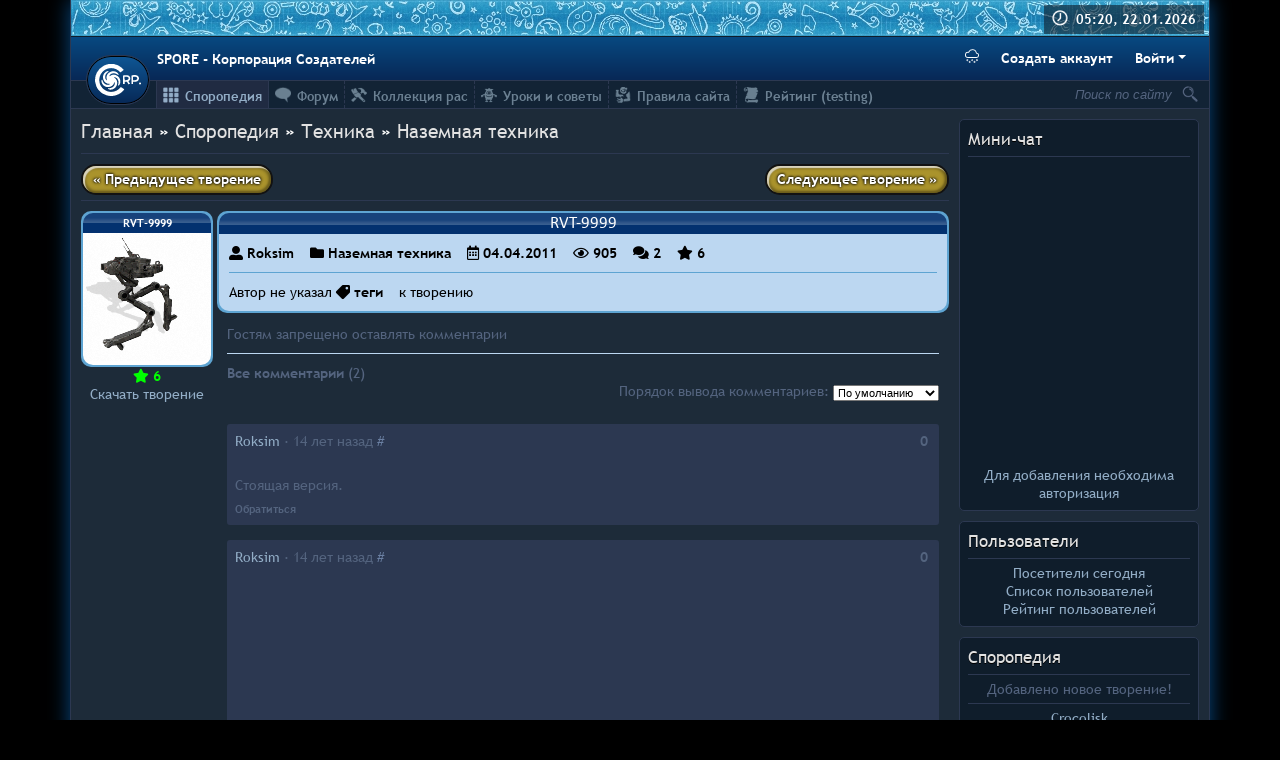

--- FILE ---
content_type: text/html; charset=UTF-8
request_url: https://spore-cr.ucoz.com/sporepedia/5-0-9142
body_size: 13711
content:
<!DOCTYPE html>
<html>
 <head>
<script type="text/javascript">
		var ucoz_rndid = 'bj7cke';
		function uOnDomOrLater(f){
			if(document.readyState == 'loading') {
				if(document.addEventListener) {
					document.addEventListener('DOMContentLoaded',f);
				} else {
					window.attachEvent('onload',f);
				}
			} else {
				setTimeout(f,0);
			}
		}
	document.write('<div style="width:0px;height:0px;position:fixed;left:0px;top:0px;display:none;overflow:hidden;z-index:2147483640;margin:0;padding:0;background:none;" id="dVbj7cke"></div>');
			var mscript=document.createElement('script');
			mscript.src="//"+location.hostname+"/?L%5E6AMOX0KwApaTMNAFLQFiG%5EZvqR4L6v38j7tCyt%5E7vzIfFvP97RYHOwIzxT6HP3BJYnEtZ6HCr%3B%3BFwDkzm%3Bm1%210T6RAuLinl9Z4aJhEfDMmXawgC%21jcO6tjlhP35PvBQMV%5EPf2qjCVHu9Gg%210bDDKvewVlvLW898sWwKYC5";
			document.getElementsByTagName('head')[0].appendChild(mscript);
		    function resizeDiv(islasttry){
		        var WX,WY,BX,BY;
		        var o=document.getElementById("dVbj7cke"),t,d;
		        if (!o) return;
		        if(typeof window.self_getsizes == 'function'){
		            var s=self_getsizes();
		            if(s.err==1 && !islasttry) return;
		            if(isNaN(s.BX)) s.BX==0;
		            if(isNaN(s.BY)) s.BY==0;
		            if(s.err==1){
		                if (!(t=document.getElementById("bannerXbj7cke"))) return;
		                else s.BX=t.value;
		                if (!(t=document.getElementById("bannerYbj7cke"))) return;
		                else s.BY=t.value;
		            }
		            BX=s.BX;
		            BY=s.BY;
		        }else{
		            if (!(t=document.getElementById("bannerXbj7cke"))) return;
		            else BX=t.value;
		            if (!(t=document.getElementById("bannerYbj7cke"))) return;
		            else BY=t.value;
		        }
		        if (!(t=document.getElementById("wrapperXbj7cke"))) WX=0;
		        else WX=t.value;
		        if (!(t=document.getElementById("wrapperYbj7cke"))) WY=0;
		        else WY=t.value;
		        d=document.getElementById("mainadsdvbj7cke");
		        if(d){
		            if (BX<0) d.style.width="100%";
		            else if (BX>0) d.style.width=BX+"px";
		            if (BY<0) d.style.height="100%";
		            else if (BY>0) d.style.height=BY+"px";
		        }
		        BX=parseInt(BX)+parseInt(WX);
		        BY=parseInt(BY)+parseInt(WY);
		        if (BX<0) o.style.width="100%";
		        else if (BX>0) o.style.width=BX+"px";
		        if (BY<0) o.style.height="100%";
		        else if (BY>0) o.style.height=BY+"px";
		        o.style.display='';
		        return true;
		    }
		</script>
	<script type="text/javascript">new Image().src = "//counter.yadro.ru/hit;ucoznetdoubtful?r"+escape(document.referrer)+(screen&&";s"+screen.width+"*"+screen.height+"*"+(screen.colorDepth||screen.pixelDepth))+";u"+escape(document.URL)+";"+Date.now();</script>
	<script type="text/javascript">new Image().src = "//counter.yadro.ru/hit;ucoz_desktop_shady?r"+escape(document.referrer)+(screen&&";s"+screen.width+"*"+screen.height+"*"+(screen.colorDepth||screen.pixelDepth))+";u"+escape(document.URL)+";"+Date.now();</script>
 <!--U1AHEADER1Z--><meta charset="UTF-8">
<meta name="description" content="">
<meta name="keywords" content="">
<meta name="color-scheme" content="dark">
<link rel="icon" type="image/png" sizes="32x32" href="/favicon-32.png">
<link rel="stylesheet" href="/_st/my.css?v39">
<link rel="stylesheet" href="/css/components/sporeButton.css">
<script src="https://unpkg.com/@popperjs/core@2"></script>
<script src="/js/snow.js?v6"></script>
<!--/U1AHEADER1Z-->
 <title>RVT-9999 - Споропедия - SPORE - Корпорация Создателей</title>
 <script type="text/javascript">
 var datum = new Date(Date.UTC("2026", "0", "22", "5", "20", ""));
 var now = (datum.getTime() - 14400000) / 1000;
 </script>
 <style>
 #mn9142 a:nth-child(1) {
 display: none;
 }
 #mn9142 a:nth-child(2) {
 display: none;
 }
 #mn9142 a:nth-child(3) {
 display: none;
 }
 </style>
 
	<link rel="stylesheet" href="/.s/src/base.min.css" />
	<link rel="stylesheet" href="/.s/src/layer6.min.css" />

	<script src="/.s/src/jquery-1.12.4.min.js"></script>
	
	<script src="/.s/src/uwnd.min.js"></script>
	<link rel="stylesheet" href="/.s/src/photopage.min.css" />
	<link rel="stylesheet" href="/_st/photo.css" />
	<script src="/.s/src/photopage.min.js"></script>
	<script>
/* --- UCOZ-JS-DATA --- */
window.uCoz = {"sign":{"5255":"Помощник"},"module":"photo","layerType":6,"ssid":"361425366323331124647","language":"ru","site":{"id":"dspore-cr","host":"spore-cr.ucoz.com","domain":""},"country":"US","uLightboxType":1};
/* --- UCOZ-JS-CODE --- */

		function eRateEntry(select, id, a = 65, mod = 'photo', mark = +select.value, path = '', ajax, soc) {
			if (mod == 'shop') { path = `/${ id }/edit`; ajax = 2; }
			( !!select ? confirm(select.selectedOptions[0].textContent.trim() + '?') : true )
			&& _uPostForm('', { type:'POST', url:'/' + mod + path, data:{ a, id, mark, mod, ajax, ...soc } });
		}

		function updateRateControls(id, newRate) {
			let entryItem = self['entryID' + id] || self['comEnt' + id];
			let rateWrapper = entryItem.querySelector('.u-rate-wrapper');
			if (rateWrapper && newRate) rateWrapper.innerHTML = newRate;
			if (entryItem) entryItem.querySelectorAll('.u-rate-btn').forEach(btn => btn.remove())
		}
function loginPopupForm(params = {}) { new _uWnd('LF', ' ', -250, -100, { closeonesc:1, resize:1 }, { url:'/index/40' + (params.urlParams ? '?'+params.urlParams : '') }) }
/* --- UCOZ-JS-END --- */
</script>

	<style>.UhideBlock{display:none; }</style>
</head>
 <body style="background: black">
 
 <div id="body">
 <!--U1HEADER1Z--><div style="margin-bottom: 10px; flex-grow: 1; width: 100%; box-sizing: border-box;">
 <div class="banner">
 <div id="time">
 <b>05:20, 22.01.2026</b>
 </div>
 </div>
 <div class="header-bar navbar py-2">
 <a class="logo" title="SPORE - Корпорация Создателей" href="https://spore-cr.ucoz.com/">
 <svg class="logo-image" viewbox="0 0 62.8 43.7" width="46" height="32" fill="#fff">
 <path class="logo-milkyway" d="M18.43 17.48c-.11-.05-.09-.41-.08-.55.11-3.36 4.61-6.29 9.19-4.84 1.04.33 1.75.8 2.18.59.45-.23.32-.86-.33-1.54-2.65-2.74-8.99-2.9-12.41 1.34a9.1 9.1 0 00-.44 10.95c.1.13.14.26.1.32-.08.1-.42-.04-.55-.09-3.16-1.14-4.56-6.33-1.76-10.24.63-.89 1.3-1.41 1.23-1.89-.08-.5-.72-.57-1.57-.16-3.42 1.67-5.53 7.65-2.56 12.22a9.1 9.1 0 0010.29 3.8c.15-.05.28-.06.33 0 .06.1-.17.39-.26.5-2.06 2.65-7.42 2.37-10.28-1.49-.65-.88-.94-1.68-1.42-1.76-.5-.08-.76.5-.63 1.44.53 3.78 5.56 7.63 10.82 6.22a9.1 9.1 0 006.8-8.61c0-.16.03-.3.1-.31.12-.03.32.27.4.39 1.88 2.78-.04 7.8-4.6 9.32-1.03.34-1.88.38-2.1.8-.24.45.24.89 1.17 1.05 3.75.66 8.97-2.93 9.25-8.37a9.1 9.1 0 00-6.09-9.12c-.15-.05-.26-.12-.26-.2 0-.13.36-.21.5-.25 3.23-.93 7.4 2.44 7.44 7.24 0 1.1-.22 1.92.11 2.26.36.36.92.04 1.36-.8 1.8-3.36-.01-9.43-5.1-11.38a9.1 9.1 0 00-10.56 2.97c-.09.13-.2.22-.27.19z"/>
 <path d="M54.2 15.02c-.41 0-.85.04-1.32.1a12.44 12.44 0 00-3 .64.31.31 0 00-.21.29V27.1a.31.31 0 00.32.32l1.65-.07a.31.31 0 00.3-.31l-.03-2.78c.28.04.57.09.83.1l.99.03a9 9 0 002.8-.41c.46-.15.89-.33 1.29-.56.41-.22.77-.5 1.09-.82a3.9 3.9 0 001.1-2.58 4.74 4.74 0 00-.23-1.78 4.2 4.2 0 00-1.85-2.27 6.26 6.26 0 00-2.56-.86c-.42-.06-.8-.1-1.16-.1a.31.31 0 00-.01 0zm-11.85.19a24.34 24.34 0 00-2.5.23 9.9 9.9 0 00-1.4.31.31.31 0 00-.22.3V27.1a.31.31 0 00.32.32l1.65-.07a.31.31 0 00.3-.31l-.02-2.95c.2.03.42.07.62.08a13.3 13.3 0 001.8-.01l.6-.1 2.07 3.48a.31.31 0 00.37.13l1.61-.53a.31.31 0 00.17-.46l-2.1-3.3c.26-.12.52-.24.75-.39.34-.23.64-.49.9-.77.26-.3.47-.63.63-1 .16-.36.25-.77.27-1.2a4.78 4.78 0 00-.24-1.77 4.03 4.03 0 00-1.86-2.18 6.1 6.1 0 00-1.27-.53 10.3 10.3 0 00-2.45-.33zm11.85 2.16c.55.01 1.04.07 1.47.18.43.12.78.27 1.07.47a1.8 1.8 0 01.87 1.6c.01.36-.05.66-.17.91-.12.26-.29.49-.5.67-.2.19-.44.34-.72.46a5.16 5.16 0 01-1.86.45 12.2 12.2 0 01-1.8 0c-.22 0-.45-.04-.67-.08l-.02-4.35c.2-.06.41-.13.63-.17a7.92 7.92 0 011.7-.14zm-11.84.03c.54 0 1.04.06 1.48.16.46.11.84.27 1.14.46.32.2.54.42.7.69a1.67 1.67 0 01-.07 1.83c-.22.3-.52.57-.91.8-.4.23-.86.42-1.4.56a6.91 6.91 0 01-2.4.18c-.15-.01-.3-.04-.44-.06l-.03-4.44.49-.08.71-.07.73-.03zm19.14 7.86c-.18 0-.36.03-.52.1a1.35 1.35 0 00-.7.7 1.3 1.3 0 000 1.03 1.32 1.32 0 00.7.7 1.35 1.35 0 001.02 0c.16-.08.3-.17.41-.3a1.26 1.26 0 00.29-1.42c-.07-.16-.17-.3-.29-.42a1.26 1.26 0 00-.91-.39z"/>
 <path d="M40.05 34.57C35 41.85 24.92 45.4 16.21 42.89A21.93 21.93 0 01.13 24.07 21.82 21.82 0 0111.26 2.8a22.43 22.43 0 0124.1 1.54c1.37 1.08 3.05 2.4 3.8 3.77l-4.37 3.45c-4-5-11.29-7.26-17.52-5.22-6.9 2.1-11.77 8.94-11.43 15.91-.02 7.63 6.3 14.82 14.2 15.72 5.85.8 11.93-1.92 15.28-6.6l4.73 3.2z"/>
 </svg>
 </a>
 <div class="text-white font-weight-bold">SPORE - Корпорация Создателей</div>
 
 <div class="btn-toolbar">
 <button type="button" id="snowToggle" class="btn text-white mr-2" data-snow-enabled="false" title="❄ Переключить атмосферу 2010-го ❄">
 <svg width="14" height="14" fill="currentColor" class="bi bi-cloud-snow" viewBox="0 0 16 16">
 <path d="M13.405 4.277a5.001 5.001 0 0 0-9.499-1.004A3.5 3.5 0 1 0 3.5 10.25H13a3 3 0 0 0 .405-5.973zM8.5 1.25a4 4 0 0 1 3.976 3.555.5.5 0 0 0 .5.445H13a2 2 0 0 1-.001 4H3.5a2.5 2.5 0 1 1 .605-4.926.5.5 0 0 0 .596-.329A4.002 4.002 0 0 1 8.5 1.25zM2.625 11.5a.25.25 0 0 1 .25.25v.57l.501-.287a.25.25 0 0 1 .248.434l-.495.283.495.283a.25.25 0 0 1-.248.434l-.501-.286v.569a.25.25 0 1 1-.5 0v-.57l-.501.287a.25.25 0 0 1-.248-.434l.495-.283-.495-.283a.25.25 0 0 1 .248-.434l.501.286v-.569a.25.25 0 0 1 .25-.25zm2.75 2a.25.25 0 0 1 .25.25v.57l.501-.287a.25.25 0 0 1 .248.434l-.495.283.495.283a.25.25 0 0 1-.248.434l-.501-.286v.569a.25.25 0 1 1-.5 0v-.57l-.501.287a.25.25 0 0 1-.248-.434l.495-.283-.495-.283a.25.25 0 0 1 .248-.434l.501.286v-.569a.25.25 0 0 1 .25-.25zm5.5 0a.25.25 0 0 1 .25.25v.57l.501-.287a.25.25 0 0 1 .248.434l-.495.283.495.283a.25.25 0 0 1-.248.434l-.501-.286v.569a.25.25 0 1 1-.5 0v-.57l-.501.287a.25.25 0 0 1-.248-.434l.495-.283-.495-.283a.25.25 0 0 1 .248-.434l.501.286v-.569a.25.25 0 0 1 .25-.25zm-2.75-2a.25.25 0 0 1 .25.25v.57l.501-.287a.25.25 0 0 1 .248.434l-.495.283.495.283a.25.25 0 0 1-.248.434l-.501-.286v.569a.25.25 0 1 1-.5 0v-.57l-.501.287a.25.25 0 0 1-.248-.434l.495-.283-.495-.283a.25.25 0 0 1 .248-.434l.501.286v-.569a.25.25 0 0 1 .25-.25zm5.5 0a.25.25 0 0 1 .25.25v.57l.501-.287a.25.25 0 0 1 .248.434l-.495.283.495.283a.25.25 0 0 1-.248.434l-.501-.286v.569a.25.25 0 1 1-.5 0v-.57l-.501.287a.25.25 0 0 1-.248-.434l.495-.283-.495-.283a.25.25 0 0 1 .248-.434l.501.286v-.569a.25.25 0 0 1 .25-.25z"></path>
 </svg>
 <svg width="14" height="14" fill="currentColor" class="bi bi-cloud-snow-fill" viewBox="0 0 16 16">
 <path d="M2.625 11.5a.25.25 0 0 1 .25.25v.57l.501-.287a.25.25 0 0 1 .248.434l-.495.283.495.283a.25.25 0 0 1-.248.434l-.501-.286v.569a.25.25 0 1 1-.5 0v-.57l-.501.287a.25.25 0 0 1-.248-.434l.495-.283-.495-.283a.25.25 0 0 1 .248-.434l.501.286v-.569a.25.25 0 0 1 .25-.25zm2.75 2a.25.25 0 0 1 .25.25v.57l.5-.287a.25.25 0 0 1 .249.434l-.495.283.495.283a.25.25 0 0 1-.248.434l-.501-.286v.569a.25.25 0 1 1-.5 0v-.57l-.501.287a.25.25 0 0 1-.248-.434l.495-.283-.495-.283a.25.25 0 0 1 .248-.434l.501.286v-.569a.25.25 0 0 1 .25-.25zm5.5 0a.25.25 0 0 1 .25.25v.57l.5-.287a.25.25 0 0 1 .249.434l-.495.283.495.283a.25.25 0 0 1-.248.434l-.501-.286v.569a.25.25 0 0 1-.5 0v-.57l-.501.287a.25.25 0 0 1-.248-.434l.495-.283-.495-.283a.25.25 0 0 1 .248-.434l.501.286v-.569a.25.25 0 0 1 .25-.25zm-2.75-2a.25.25 0 0 1 .25.25v.57l.5-.287a.25.25 0 0 1 .249.434l-.495.283.495.283a.25.25 0 0 1-.248.434l-.501-.286v.569a.25.25 0 1 1-.5 0v-.57l-.501.287a.25.25 0 0 1-.248-.434l.495-.283-.495-.283a.25.25 0 0 1 .248-.434l.501.286v-.569a.25.25 0 0 1 .25-.25zm5.5 0a.25.25 0 0 1 .25.25v.57l.5-.287a.25.25 0 0 1 .249.434l-.495.283.495.283a.25.25 0 0 1-.248.434l-.501-.286v.569a.25.25 0 0 1-.5 0v-.57l-.501.287a.25.25 0 1 1-.248-.434l.495-.283-.495-.283a.25.25 0 0 1 .248-.434l.501.286v-.569a.25.25 0 0 1 .25-.25zm-.22-7.223a5.001 5.001 0 0 0-9.499-1.004A3.5 3.5 0 1 0 3.5 10.25H13a3 3 0 0 0 .405-5.973z"></path>
 </svg>
 </button>
 <a href="/index/3" class="btn btn-link font-weight-bold text-white mr-2">Создать аккаунт</a>
 <div class="btn-group">
 <button class="btn font-weight-bold text-white dropdown-toggle" id="cr-dropdown">Войти</button>
 <div id="cr-dropdown-menu">
 <div class="dropdown-menu dropdown-menu-right show">
 
		<script>
		sendFrm549808 = function( form, data = {} ) {
			var o   = $('#frmLg549808')[0];
			var pos = _uGetOffset(o);
			var o2  = $('#blk549808')[0];
			document.body.insertBefore(o2, document.body.firstChild);
			$(o2).css({top:(pos['top'])+'px',left:(pos['left'])+'px',width:o.offsetWidth+'px',height:o.offsetHeight+'px',display:''}).html('<div align="left" style="padding:5px;"><div class="myWinLoad"></div></div>');
			_uPostForm(form, { type:'POST', url:'/index/sub/', data, error:function() {
				$('#blk549808').html('<div align="" style="padding:10px;"><div class="myWinLoadSF" title="Невозможно выполнить запрос, попробуйте позже"></div></div>');
				_uWnd.alert('<div class="myWinError">Невозможно выполнить запрос, попробуйте позже</div>', '', {w:250, h:90, tm:3000, pad:'15px'} );
				setTimeout("$('#blk549808').css('display', 'none');", '1500');
			}});
			return false
		}
		
		</script>

		<div id="blk549808" style="border:1px solid #CCCCCC;position:absolute;z-index:82;background:url('/.s/img/fr/g.gif');display:none;"></div>

		<form id="frmLg549808" class="login-form local-auth" action="/index/sub/" method="post" onsubmit="return sendFrm549808(this)" data-submitter="sendFrm549808">
			<!-- uCoz compatability --> <input type="hidden" name="sbm" value="Вход"><!-- Template --><div class="px-2" style="width: 200px;">  <div class="form-group"><label class="input-group"><div class="input-group-prepend"><span class="input-group-text"><i class="fas fa-user-alt fa-fw"></i></span></div><input name="user" type="text" class="form-control" placeholder="Логин"></label></div><div class="form-group"><label class="input-group"><div class="input-group-prepend"><span class="input-group-text"><i class="fas fa-lock fa-fw"></i></span></div><input name="password" type="password" class="form-control" placeholder="Пароль"></label></div><div class="form-group"><div class="custom-control custom-checkbox"><input type="checkbox" class="custom-control-input" name="rem" value="1" checked="checked" id="rementry"> <label class="custom-control-label" for="rementry">Запомнить меня</label></div></div>   <button type="submit" class="sporeButton btn-block">Войти</button> <a href="javascript:;" rel="nofollow" onclick="new _uWnd('Prm','Напоминание пароля',300,130,{ closeonesc:1 },{url:'/index/5'});return false;" class="btn-link btn-block" style="color: #000;">Забыл пароль</a></div>
			<input type="hidden" name="a"    value="2" />
			<input type="hidden" name="ajax" value="1" />
			<input type="hidden" name="rnd"  value="808" />
			
			
		</form>
 </div>
 </div>
 </div>
 </div>
 
 </div>
 <div class="sub-head">
 <div id="srch" style="float: right;">
 <form method="get" action="/search/" style="position: relative;" class="blue">
 <input value="Поиск по сайту" onfocus="if (this.value==this.defaultValue) {this.value = '';$(this).css('font-style','');}" onblur="if (this.value=='') {this.value = this.defaultValue;$(this).css('font-style','italic');}" style="font-style: italic;" name="q" id="search" type="text">
 <input title="Найти" style="cursor: pointer; width: 18px; height: 18px; background: url(/srch.png) no-repeat right; border: none; margin: 4px 10px 5px 0;" type="submit" value="">
 </form>
 </div>
 <div id="uNMenuDiv1" class="uMenuH"><ul class="uMenuRoot">
<li><a class=" uMenuItemA" href="/sporepedia/" ><span>Споропедия</span></a></li>
<li><a  href="/forum/" ><span>Форум</span></a></li>
<li><a  href="/forum/54" ><span>Коллекция рас</span></a></li>
<li><a  href="/forum/43" ><span>Уроки и советы</span></a></li>
<li><a  href="/index/0-69" ><span>Правила сайта</span></a></li>
<li><a  href="/rating-test" ><span>Рейтинг (testing)</span></a></li></ul></div>
 </div>
</div><!--/U1HEADER1Z-->
 <div id="righter">
 <!--U1DRIGHTER1Z-->





  <div class="box">
    <div class="box-name">Мини-чат</div>
    <div class="box-content"><hr><iframe id="mchatIfm2" style="width:100%;height:300px" frameborder="0" scrolling="auto" hspace="0" vspace="0" allowtransparency="true" src="/mchat/"></iframe>
		<script>
			function sbtFrmMC991( form, data = {} ) {
				self.mchatBtn.style.display = 'none';
				self.mchatAjax.style.display = '';

				_uPostForm( form, { type:'POST', url:'/mchat/?26209250.0073123', data } )

				return false
			}

			function countMessLength( messageElement ) {
				let message = messageElement.value
				let rst = 500 - message.length

				if ( rst < 0 ) {
					rst = 0;
					message = message.substr(0, 500);
					messageElement.value = message
				}

				document.querySelector('#jeuwu28').innerHTML = rst;
			}

			var tID7174 = -1;
			var tAct7174 = false;

			function setT7174(s) {
				var v = parseInt(s.options[s.selectedIndex].value);
				document.cookie = "mcrtd=" + s.selectedIndex + "; path=/";
				if (tAct7174) {
					clearInterval(tID7174);
					tAct7174 = false;
				}
				if (v > 0) {
					tID7174 = setInterval("document.getElementById('mchatIfm2').src='/mchat/?' + Date.now();", v*1000 );
					tAct7174 = true;
				}
			}

			function initSel7174() {
				var res = document.cookie.match(/(\W|^)mcrtd=([0-9]+)/);
				var s = $("#mchatRSel")[0];
				if (res && !!s) {
					s.selectedIndex = parseInt(res[2]);
					setT7174(s);
				}
				$("#mchatMsgF").on('keydown', function(e) {
					if ( e.keyCode == 13 && e.ctrlKey && !e.shiftKey ) {
						e.preventDefault()
						this.form?.requestSubmit()
					}
				});
			}
		</script>

		<form id="MCaddFrm" onsubmit="return sbtFrmMC991(this)" class="mchat" data-submitter="sbtFrmMC991">
			
<div align="center">
  
  <a href="javascript:;" rel="nofollow" onclick="loginPopupForm(); return false;">Для добавления необходима авторизация</a>
  
</div>

			<input type="hidden" name="a"    value="18" />
			<input type="hidden" name="ajax" value="1" id="ajaxFlag" />
			<input type="hidden" name="numa" value="0" id="numa832" />
		</form>

		<!-- recaptcha lib -->
		
		<!-- /recaptcha lib -->

		<script>
			initSel7174();
			
			//try { bindSubmitHandler() } catch(e) {}
		</script></div>
  </div>





  <div class="box">
    <div class="box-name">Пользователи</div>
    <div class="box-content"><hr>  
  <div class="text-center">
    <a href="javascript://" onclick="new _uWnd('TdUsrLst',' ',250,450,{autosize:0},{url:'/index/62-2'});return false;">Посетители сегодня</a>
    <br>
    <a href="javascript://" onclick="window.open('//spore-cr.ucoz.com/index/15-1','up667','scrollbars=1,top=0,left=0,resizable=0,width=720,height=350');return true;">Список пользователей</a>
    <br>
    <a href="/index/0-60">Рейтинг пользователей</a>
  </div>
</div>
  </div>




  <div class="box">
    <div class="box-name">	<a href="/photo">Споропедия</a>
</div>
    <div class="box-content"><hr>	<div class="text-center">
		Добавлено новое творение!
		<hr>
		<a href="https://spore-cr.ucoz.com/sporepedia/1-0-19940" target="_blank" class="mainlink" title="Crocolisk (dinoewidoe)">Crocolisk<br><img src="//spore-cr.ucoz.com/_ph/1/1/591686848.png" width="100" border="0px" padding="0px"></a>
		<hr>
		Не хотите оценить творение?
		<hr>
		<a href="https://spore-cr.ucoz.com/sporepedia/1-0-2402" target="_blank" class="mainlink" title="Боров (-spore)">Боров<br><img src="//spore-cr.ucoz.com/_ph/1/1/65080714.jpg" width="100" border="0px" padding="0px"></a>
	</div>
</div>
  </div>



  <div class="box">
    <div class="box-name">Комментарии</div>
    <div class="box-content"><hr>	<div class="com-box"><!-- #37 'Последние комментарии (блок)' --><div style="margin-bottom: 5px;"><a href="//spore-cr.ucoz.com/sporepedia/1-0-19940">Crocolisk</a><br><span style="font-style: italic;">Ком. <a href="/index/8-3309" target="_blank" style="color:#54647F;">dinoewidoe</a>, 06:59</span><br></div><div style="margin-bottom: 5px;"><a href="//spore-cr.ucoz.com/sporepedia/1-0-19939">Motoko Kusanagi</a><br><span style="font-style: italic;">Ком. <a href="/index/8-3133" target="_blank" style="color:#54647F;">Карданыч</a>, 23:16</span><br></div><div style="margin-bottom: 5px;"><a href="//spore-cr.ucoz.com/sporepedia/1-0-19938">Темный солдат фазы II</a><br><span style="font-style: italic;">Ком. <a href="/index/8-3288" target="_blank" style="color:#54647F;">JimReinor</a>, 18:40</span><br></div><div style="margin-bottom: 5px;"><a href="//spore-cr.ucoz.com/sporepedia/5-0-19937">EW-205 Think Tank</a><br><span style="font-style: italic;">Ком. <a href="/index/8-3133" target="_blank" style="color:#54647F;">Карданыч</a>, 18:00</span><br></div><div style="margin-bottom: 5px;"><a href="//spore-cr.ucoz.com/sporepedia/1-0-19936">Темный солдат фазы I</a><br><span style="font-style: italic;">Ком. <a href="/index/8-3288" target="_blank" style="color:#54647F;">JimReinor</a>, 13:55</span><br></div><div style="margin-bottom: 5px;"><a href="//spore-cr.ucoz.com/sporepedia/1-0-19935">Реми Антарес</a><br><span style="font-style: italic;">Ком. <a href="/index/8-3288" target="_blank" style="color:#54647F;">JimReinor</a>, 17:18</span><br></div><div style="margin-bottom: 5px;"><a href="//spore-cr.ucoz.com/sporepedia/5-0-19934">GROZA Wolverine 800</a><br><span style="font-style: italic;">Ком. <a href="/index/8-3133" target="_blank" style="color:#54647F;">Карданыч</a>, 19:25</span><br></div><div style="margin-bottom: 5px;"><a href="//spore-cr.ucoz.com/sporepedia/5-0-19934">GROZA Wolverine 800</a><br><span style="font-style: italic;">Ком. <a href="/index/8-3288" target="_blank" style="color:#54647F;">JimReinor</a>, 19:22</span><br></div><div style="margin-bottom: 5px;"><a href="//spore-cr.ucoz.com/sporepedia/5-0-19934">GROZA Wolverine 800</a><br><span style="font-style: italic;">Ком. <a href="/index/8-3133" target="_blank" style="color:#54647F;">Карданыч</a>, 16:17</span><br></div><div style="margin-bottom: 5px;"><a href="//spore-cr.ucoz.com/sporepedia/1-0-19929">Елисладен</a><br><span style="font-style: italic;">Ком. <a href="/index/8-3309" target="_blank" style="color:#54647F;">dinoewidoe</a>, 18:24</span><br></div><div style="margin-bottom: 5px;"><a href="//spore-cr.ucoz.com/sporepedia/1-0-19923">Rosolimkia</a><br><span style="font-style: italic;">Ком. <a href="/index/8-3309" target="_blank" style="color:#54647F;">dinoewidoe</a>, 15:21</span><br></div><div style="margin-bottom: 5px;"><a href="//spore-cr.ucoz.com/sporepedia/1-0-19921">Iguana</a><br><span style="font-style: italic;">Ком. <a href="/index/8-3288" target="_blank" style="color:#54647F;">JimReinor</a>, 19:29</span><br></div><div style="margin-bottom: 5px;"><a href="//spore-cr.ucoz.com/sporepedia/1-0-19921">Iguana</a><br><span style="font-style: italic;">Ком. <a href="/index/8-3309" target="_blank" style="color:#54647F;">dinoewidoe</a>, 14:42</span><br></div><div style="margin-bottom: 5px;"><a href="//spore-cr.ucoz.com/sporepedia/1-0-19917">Allouriurls</a><br><span style="font-style: italic;">Ком. <a href="/index/8-3309" target="_blank" style="color:#54647F;">dinoewidoe</a>, 15:02</span><br></div><div style="margin-bottom: 5px;"><a href="//spore-cr.ucoz.com/sporepedia/1-0-19898">AKUWOKA</a><br><span style="font-style: italic;">Ком. <a href="/index/8-3232" target="_blank" style="color:#54647F;">EMPEROR</a>, 19:50</span><br></div><div style="margin-bottom: 5px;"><a href="//spore-cr.ucoz.com/sporepedia/1-0-19910">Водный дракон Грейтимре</a><br><span style="font-style: italic;">Ком. <a href="/index/8-3309" target="_blank" style="color:#54647F;">dinoewidoe</a>, 15:02</span><br></div><div style="margin-bottom: 5px;"><a href="//spore-cr.ucoz.com/sporepedia/1-0-19908">Mechanical Wolf</a><br><span style="font-style: italic;">Ком. <a href="/index/8-3309" target="_blank" style="color:#54647F;">dinoewidoe</a>, 16:36</span><br></div><div style="margin-bottom: 5px;"><a href="//spore-cr.ucoz.com/sporepedia/1-0-1506">Демон</a><br><span style="font-style: italic;">Ком. <a href="/index/8-3432" target="_blank" style="color:#54647F;">ikulabuhov1</a>, 16:43</span><br></div><div style="margin-bottom: 5px;"><a href="//spore-cr.ucoz.com/sporepedia/1-0-19898">AKUWOKA</a><br><span style="font-style: italic;">Ком. <a href="/index/8-3432" target="_blank" style="color:#54647F;">ikulabuhov1</a>, 14:48</span><br></div><div style="margin-bottom: 5px;"><a href="//spore-cr.ucoz.com/sporepedia/8-0-19900">Миксвиль</a><br><span style="font-style: italic;">Ком. <a href="/index/8-1123" target="_blank" style="color:#54647F;">весЁлый</a>, 21:27</span><br></div><div style="margin-bottom: 5px;"><a href="//spore-cr.ucoz.com/sporepedia/8-0-19899">Афина-Прайм</a><br><span style="font-style: italic;">Ком. <a href="/index/8-1123" target="_blank" style="color:#54647F;">весЁлый</a>, 21:17</span><br></div><div style="margin-bottom: 5px;"><a href="//spore-cr.ucoz.com/sporepedia/1-0-19898">AKUWOKA</a><br><span style="font-style: italic;">Ком. <a href="/index/8-1355" target="_blank" style="color:#54647F;">CreatorGalaxy</a>, 15:03</span><br></div><div style="margin-bottom: 5px;"><a href="//spore-cr.ucoz.com/sporepedia/1-0-19898">AKUWOKA</a><br><span style="font-style: italic;">Ком. <a href="/index/8-3232" target="_blank" style="color:#54647F;">EMPEROR</a>, 13:18</span><br></div><div style="margin-bottom: 5px;"><a href="//spore-cr.ucoz.com/sporepedia/2-0-19346">Тэнсю</a><br><span style="font-style: italic;">Ком. <a href="/index/8-3232" target="_blank" style="color:#54647F;">EMPEROR</a>, 14:25</span><br></div><div style="margin-bottom: 5px;"><a href="//spore-cr.ucoz.com/sporepedia/1-0-19898">AKUWOKA</a><br><span style="font-style: italic;">Ком. <a href="/index/8-3232" target="_blank" style="color:#54647F;">EMPEROR</a>, 14:17</span><br></div><div style="margin-bottom: 5px;"><a href="//spore-cr.ucoz.com/sporepedia/1-0-19898">AKUWOKA</a><br><span style="font-style: italic;">Ком. <a href="/index/8-1355" target="_blank" style="color:#54647F;">CreatorGalaxy</a>, 18:55</span><br></div><div style="margin-bottom: 5px;"><a href="//spore-cr.ucoz.com/sporepedia/6-0-19894">Flanker</a><br><span style="font-style: italic;">Ком. <a href="/index/8-3495" target="_blank" style="color:#54647F;">WarriorOfZion</a>, 06:46</span><br></div><div style="margin-bottom: 5px;"><a href="//spore-cr.ucoz.com/sporepedia/8-0-19893">OVERGROWN MR.ZHUCHKA</a><br><span style="font-style: italic;">Ком. <a href="/index/8-2579" target="_blank" style="color:#54647F;">Argentum</a>, 22:58</span><br></div><div style="margin-bottom: 5px;"><a href="//spore-cr.ucoz.com/sporepedia/8-0-19893">OVERGROWN MR.ZHUCHKA</a><br><span style="font-style: italic;">Ком. <a href="/index/8-669" target="_blank" style="color:#54647F;">PELMESHKA</a>, 17:33</span><br></div><div style="margin-bottom: 5px;"><a href="//spore-cr.ucoz.com/sporepedia/8-0-19893">OVERGROWN MR.ZHUCHKA</a><br><span style="font-style: italic;">Ком. <a href="/index/8-2579" target="_blank" style="color:#54647F;">Argentum</a>, 19:31</span><br></div></div>
</div>
  </div>



  <div class="box">
    <div class="box-name">Форум</div>
    <div class="box-content"><hr>	<div class="com-box"><style>.uLPost {color: #54647F;}</style><div style="margin-bottom: 5px;"><a href="//spore-cr.ucoz.com/forum/51-1275-0-17">Мудрости</a><span style="font-style: italic;"><br>Отв. <a href="/index/8-0-acawibiba438" target="_blank" class="uLPost">acawibiba438</a>, 16:47</span></div><style>.uLPost {color: #54647F;}</style><div style="margin-bottom: 5px;"><a href="//spore-cr.ucoz.com/forum/51-164-0-17">Ассоциации о нас</a><span style="font-style: italic;"><br>Отв. <a href="/index/8-0-testtest12345kl" target="_blank" class="uLPost">testtest12345kl</a>, 17:33</span></div><style>.uLPost {color: #54647F;}</style><div style="margin-bottom: 5px;"><a href="//spore-cr.ucoz.com/forum/51-1021-0-17">Что бы вы хотели в себе...</a><span style="font-style: italic;"><br>Отв. <a href="/index/8-0-lebellatec" target="_blank" class="uLPost">lebellatec</a>, 17:07</span></div><style>.uLPost {color: #54647F;}</style><div style="margin-bottom: 5px;"><a href="//spore-cr.ucoz.com/forum/56-1366-0-17">А. и Б. Стругацкие</a><span style="font-style: italic;"><br>Отв. <a href="/index/8-0-arthurnorates" target="_blank" class="uLPost">arthurnorates</a>, 14:15</span></div><style>.uLPost {color: #54647F;}</style><div style="margin-bottom: 5px;"><a href="//spore-cr.ucoz.com/forum/51-988-0-17">Ваш рабочий стол!</a><span style="font-style: italic;"><br>Отв. <a href="/index/8-0-orubuhasam678" target="_blank" class="uLPost">orubuhasam678</a>, 16:16</span></div><style>.uLPost {color: #54647F;}</style><div style="margin-bottom: 5px;"><a href="//spore-cr.ucoz.com/forum/40-3151-0-17">Spore Renaissance: New ...</a><span style="font-style: italic;"><br>Отв. <a href="/index/8-0-%D0%9A%D0%B0%D1%80%D0%B4%D0%B0%D0%BD%D1%8B%D1%87" target="_blank" class="uLPost">Карданыч</a>, 18:40</span></div><style>.uLPost {color: #54647F;}</style><div style="margin-bottom: 5px;"><a href="//spore-cr.ucoz.com/forum/50-1451-0-17">Что мы слушаем?</a><span style="font-style: italic;"><br>Отв. <a href="/index/8-0-%D0%9A%D0%B0%D1%80%D0%B4%D0%B0%D0%BD%D1%8B%D1%87" target="_blank" class="uLPost">Карданыч</a>, 19:29</span></div><style>.uLPost {color: #54647F;}</style><div style="margin-bottom: 5px;"><a href="//spore-cr.ucoz.com/forum/4-3150-0-17">Гайд от Грейсона - быст...</a><span style="font-style: italic;"><br>Отв. <a href="/index/8-0-JimReinor" target="_blank" class="uLPost">JimReinor</a>, 11:13</span></div><style>.uLPost {color: #54647F;}</style><div style="margin-bottom: 5px;"><a href="//spore-cr.ucoz.com/forum/51-378-0-17">Видео - ищем и выкладыв...</a><span style="font-style: italic;"><br>Отв. <a href="/index/8-0-%D0%9A%D0%B0%D1%80%D0%B4%D0%B0%D0%BD%D1%8B%D1%87" target="_blank" class="uLPost">Карданыч</a>, 17:38</span></div><style>.uLPost {color: #54647F;}</style><div style="margin-bottom: 5px;"><a href="//spore-cr.ucoz.com/forum/4-349-0-17">Глюки и приколы</a><span style="font-style: italic;"><br>Отв. <a href="/index/8-0-LiriasariusLuna" target="_blank" class="uLPost">LiriasariusLuna</a>, 14:15</span></div><style>.uLPost {color: #54647F;}</style><div style="margin-bottom: 5px;"><a href="//spore-cr.ucoz.com/forum/53-1161-0-17">Эховзвод</a><span style="font-style: italic;"><br>Отв. <a href="/index/8-0-%D0%9A%D0%B0%D1%80%D0%B4%D0%B0%D0%BD%D1%8B%D1%87" target="_blank" class="uLPost">Карданыч</a>, 18:36</span></div><style>.uLPost {color: #54647F;}</style><div style="margin-bottom: 5px;"><a href="//spore-cr.ucoz.com/forum/53-1468-0-17">Что стОит посмотреть</a><span style="font-style: italic;"><br>Отв. <a href="/index/8-0-%D0%9A%D0%B0%D1%80%D0%B4%D0%B0%D0%BD%D1%8B%D1%87" target="_blank" class="uLPost">Карданыч</a>, 18:35</span></div><style>.uLPost {color: #54647F;}</style><div style="margin-bottom: 5px;"><a href="//spore-cr.ucoz.com/forum/6-239-0-17">Баны, нарушения, замеча...</a><span style="font-style: italic;"><br>Отв. <a href="/index/8-0-angelfaith" target="_blank" class="uLPost">angelfaith</a>, 17:51</span></div><style>.uLPost {color: #54647F;}</style><div style="margin-bottom: 5px;"><a href="//spore-cr.ucoz.com/forum/40-3149-0-17">Advanced Creature Paint...</a><span style="font-style: italic;"><br>Отв. <a href="/index/8-0-JimReinor" target="_blank" class="uLPost">JimReinor</a>, 09:45</span></div><style>.uLPost {color: #54647F;}</style><div style="margin-bottom: 5px;"><a href="//spore-cr.ucoz.com/forum/40-3148-0-17">New Weapons mod 4.0 от ...</a><span style="font-style: italic;"><br>Отв. <a href="/index/8-0-%D0%9B%D0%B8%D0%B4%D0%B5%D1%80" target="_blank" class="uLPost">Лидер</a>, 11:47</span></div><style>.uLPost {color: #54647F;}</style><div style="margin-bottom: 5px;"><a href="//spore-cr.ucoz.com/forum/4-58-0-17">Монстр</a><span style="font-style: italic;"><br>Отв. <a href="/index/8-0-Risk9" target="_blank" class="uLPost">Risk9</a>, 22:24</span></div><style>.uLPost {color: #54647F;}</style><div style="margin-bottom: 5px;"><a href="//spore-cr.ucoz.com/forum/24-500-0-17">Скриншоты</a><span style="font-style: italic;"><br>Отв. <a href="/index/8-0-Ivan" target="_blank" class="uLPost">Ivan</a>, 04:37</span></div><style>.uLPost {color: #54647F;}</style><div style="margin-bottom: 5px;"><a href="//spore-cr.ucoz.com/forum/23-3144-0-17">Ваше самое-самое лучшее...</a><span style="font-style: italic;"><br>Отв. <a href="/index/8-0-%D0%9B%D0%B5%D0%BD%D0%BA%D0%B0_%D0%9A%D0%BE%D0%BB%D0%B5%D0%BD%D0%BA%D0%B0" target="_blank" class="uLPost">Ленка_Коленка</a>, 11:45</span></div><style>.uLPost {color: #54647F;}</style><div style="margin-bottom: 5px;"><a href="//spore-cr.ucoz.com/forum/40-3147-0-17">Мод на буквы</a><span style="font-style: italic;"><br>Отв. <a href="/index/8-0-%D0%9B%D0%B5%D0%BD%D0%BA%D0%B0_%D0%9A%D0%BE%D0%BB%D0%B5%D0%BD%D0%BA%D0%B0" target="_blank" class="uLPost">Ленка_Коленка</a>, 23:32</span></div><style>.uLPost {color: #54647F;}</style><div style="margin-bottom: 5px;"><a href="//spore-cr.ucoz.com/forum/40-3137-0-17">Мод на красивые клетки</a><span style="font-style: italic;"><br>Отв. <a href="/index/8-0-%D0%9B%D0%B5%D0%BD%D0%BA%D0%B0_%D0%9A%D0%BE%D0%BB%D0%B5%D0%BD%D0%BA%D0%B0" target="_blank" class="uLPost">Ленка_Коленка</a>, 11:36</span></div><style>.uLPost {color: #54647F;}</style><div style="margin-bottom: 5px;"><a href="//spore-cr.ucoz.com/forum/40-3146-0-17">Моды, которые вызывают ...</a><span style="font-style: italic;"><br>Отв. <a href="/index/8-0-JimReinor" target="_blank" class="uLPost">JimReinor</a>, 11:31</span></div><style>.uLPost {color: #54647F;}</style><div style="margin-bottom: 5px;"><a href="//spore-cr.ucoz.com/forum/54-3122-0-17">Союз Советских Социалис...</a><span style="font-style: italic;"><br>Отв. <a href="/index/8-0-Inqi" target="_blank" class="uLPost">Inqi</a>, 00:58</span></div><style>.uLPost {color: #54647F;}</style><div style="margin-bottom: 5px;"><a href="//spore-cr.ucoz.com/forum/57-1325-0-17">Туториал по работе со S...</a><span style="font-style: italic;"><br>Отв. <a href="/index/8-0-IvanSashin" target="_blank" class="uLPost">IvanSashin</a>, 02:12</span></div><style>.uLPost {color: #54647F;}</style><div style="margin-bottom: 5px;"><a href="//spore-cr.ucoz.com/forum/45-1519-0-17">Голование по конкурсу &...</a><span style="font-style: italic;"><br>Отв. <a href="/index/8-0-PELMESHKA" target="_blank" class="uLPost">PELMESHKA</a>, 14:16</span></div><style>.uLPost {color: #54647F;}</style><div style="margin-bottom: 5px;"><a href="//spore-cr.ucoz.com/forum/43-3145-0-17">[ArrowKilla] Преодолени...</a><span style="font-style: italic;"><br>Отв. <a href="/index/8-0-Argentum" target="_blank" class="uLPost">Argentum</a>, 12:08</span></div><style>.uLPost {color: #54647F;}</style><div style="margin-bottom: 5px;"><a href="//spore-cr.ucoz.com/forum/63-1643-0-17">[Пилли] Марионетки</a><span style="font-style: italic;"><br>Отв. <a href="/index/8-0-Pillager" target="_blank" class="uLPost">Pillager</a>, 17:30</span></div><style>.uLPost {color: #54647F;}</style><div style="margin-bottom: 5px;"><a href="//spore-cr.ucoz.com/forum/55-1117-0-17">Играй в реальность!</a><span style="font-style: italic;"><br>Отв. <a href="/index/8-0-Inqi" target="_blank" class="uLPost">Inqi</a>, 00:19</span></div><style>.uLPost {color: #54647F;}</style><div style="margin-bottom: 5px;"><a href="//spore-cr.ucoz.com/forum/40-632-0-17">Epic Creature Stage and...</a><span style="font-style: italic;"><br>Отв. <a href="/index/8-0-Arsenii201331" target="_blank" class="uLPost">Arsenii201331</a>, 17:30</span></div><style>.uLPost {color: #54647F;}</style><div style="margin-bottom: 5px;"><a href="//spore-cr.ucoz.com/forum/51-1020-0-17">Ваши кошмары.</a><span style="font-style: italic;"><br>Отв. <a href="/index/8-0-JimReinor" target="_blank" class="uLPost">JimReinor</a>, 10:39</span></div><style>.uLPost {color: #54647F;}</style><div style="margin-bottom: 5px;"><a href="//spore-cr.ucoz.com/forum/51-1551-0-17">Корпоративная Перловка</a><span style="font-style: italic;"><br>Отв. <a href="/index/8-0-Ser_Martin" target="_blank" class="uLPost">Ser_Martin</a>, 11:06</span></div></div>
</div>
  </div>



  <a href="/index/0-69"><img id="rules" src="/images/rules.jpg" alt="Правила сайта"></a>

<!--/U1DRIGHTER1Z-->
 </div>
 <div id="lefter">
 
 <div class="module-name"><!--U1BREADCRUMB1Z-->
<a href="https://spore-cr.ucoz.com/">Главная</a> »



<a href="/sporepedia/">Споропедия</a>



» <a href="/sporepedia/vehicles">Техника</a>



» <a href="/sporepedia/vehicles/land">Наземная техника</a>


<script>
  console.log({
    'URI_ID': 'phEnt9142',
    'MODULE_ID': 'photo',
    'PAGE_ID': 'entry',
    'MODULE_NAME': 'Споропедия',
    'SECTION_NAME': 'Техника',
    'CAT_NAME': 'Наземная техника'
  });
</script><!--/U1BREADCRUMB1Z--></div>
 <hr>
 <div style="text-align: center; min-height: 26px;">
 <div style="float: right;">
 <a href="" id="next-cr" class="sporeButton">Следующее творение »</a>
 </div>
 <div style="float: left;">
 <a href="" id="prev-cr" class="sporeButton">« Предыдущее творение</a>
 </div>
 
 <br>
 <div hidden="hidden"><a class="photoOtherLink" href="https://spore-cr.ucoz.com/sporepedia/5-0-9148"><span id="prevPh">&laquo; Предыдущая</span></a>&nbsp; | <a class="photoOtherLink" href="https://spore-cr.ucoz.com/sporepedia/5-0-9202">995</a>  <a class="photoOtherLink" href="https://spore-cr.ucoz.com/sporepedia/5-0-9189">996</a>  <a class="photoOtherLink" href="https://spore-cr.ucoz.com/sporepedia/5-0-9187">997</a>  <a class="photoOtherLink" href="https://spore-cr.ucoz.com/sporepedia/5-0-9165">998</a>  <a class="photoOtherLink" href="https://spore-cr.ucoz.com/sporepedia/5-0-9148">999</a>  [<b>1000</b>]  <a class="photoOtherLink" href="https://spore-cr.ucoz.com/sporepedia/5-0-9141">1001</a>  <a class="photoOtherLink" href="https://spore-cr.ucoz.com/sporepedia/5-0-9140">1002</a>  <a class="photoOtherLink" href="https://spore-cr.ucoz.com/sporepedia/5-0-9062">1003</a>  <a class="photoOtherLink" href="https://spore-cr.ucoz.com/sporepedia/5-0-9048">1004</a>  <a class="photoOtherLink" href="https://spore-cr.ucoz.com/sporepedia/5-0-9043">1005</a> |&nbsp; <a class="photoOtherLink" href="https://spore-cr.ucoz.com/sporepedia/5-0-9141"><span id="nextPh">Следующая &raquo;</span></a></div>
 </div>
 <hr>
 <script type="text/javascript" src="/jquery-scrolltofixed-min.js"></script>
 <script>
 $(document).ready(function () {
 $('.sporecard.float > div').scrollToFixed({
 marginTop: 25,
 limit: function () {
 var limit = $('#limits')
 .offset()
 .top - $('.sporecard.float > div').outerHeight(true) + 2;
 return limit;
 }
 });
 });
 </script>
 
 <script type="text/javascript">
 $(document).ready(function () {
 $(window).scroll(function () {
 var a = $(".sporecard.full > div > div:first-child").outerHeight(true) + 318 - $(".sporecard.full #ghist").outerHeight(true);
 if ($(this).scrollTop() > a) {
 $('.sporecard.float .metadata')
 .slideDown('slow')
 .prev()
 .css('border-radius', '0px');
 } else {
 $('.sporecard.float .metadata').slideUp('slow', function () {
 $(this)
 .prev()
 .css('border-radius', '0 0 10px 10px')
 });
 };
 });
 });
 </script>
 <div id="margin" class="sporecard float">
 <div>
 <div>
 <div>
 <div style="padding: 2px; min-height: 14px; text-align: center; font-weight: bold; font-size: 8pt; color: #ffffff; border-radius: 10px 10px 0 0; background: url(/body/navbar.png) right -745px;">
 RVT-9999
 </div>
 <div>
 
 <a href="/_ph/5/2/805053106.png?1769048458" download="download"><img src="/_ph/5/2/805053106.png?1769048458"></a>
 </div>
 <ul class="metadata">
 
 <li>
 <i class="fas fa-user-alt fa-fw"></i>
 <a title="Автор" href="/index/8-463" target="_blank">Roksim</a>
 </li>
 <li>
 <i class="fas fa-folder fa-fw"></i>
 <a title="Тип творения" href="/sporepedia/vehicles/land">Наземная техника</a>
 </li>
 <li title="Опубликовано в 18:16">
 <i class="far fa-calendar-alt fa-fw"></i>
 04.04.2011
 </li>
 <li title="Просмотры">
 <i class="far fa-eye fa-fw"></i>
 905
 </li>
 <li title="Комментарии">
 <i class="fas fa-comments fa-fw"></i>
 2
 </li>
 <li title="Рейтинг">
 <i class="fas fa-star fa-fw"></i>
 6
 </li>
 </ul>
 
 </div>
 </div>
 <div style="text-align: center; color: lime;">
 <i class="fas fa-star"></i>
 <b>6</b>
 
 <br>
 <a href="/_ph/5/2/805053106.png?1769048458" download="download">Скачать творение</a><br>
 <br>
 
 </div>
 </div>
 </div>
 <div class="sporecard full">
 <div>
 <div>
 <div>
 RVT-9999
 </div>
 
 
 <div>
 <ul class="metadata" id="inline">
 <li>
 <i class="fas fa-user-alt"></i>
 <a href="/index/8-463" target="_blank" title="Автор">Roksim</a>
 </li>
 <li>
 <i class="fas fa-folder"></i>
 <a title="Тип творения" href="/sporepedia/vehicles/land">Наземная техника</a>
 </li>
 <li title="Опубликовано в 18:16">
 <i class="far fa-calendar-alt"></i>
 04.04.2011
 </li>
 <li title="Просмотры">
 <i class="far fa-eye"></i>
 905
 </li>
 <li title="Комментарии">
 <i class="fas fa-comments"></i>
 2
 </li>
 <li title="Рейтинг">
 <i class="fas fa-star"></i>
 6
 </li>
 </ul><br>
 <hr>
 <div id="ghist">
 
 Автор не указал
 <span class="eTag">теги</span>
 к творению
 
 </div>

 <script type="text/javascript" src="/scripts/conventer_text_to_a.js"></script>
 </div>
 </div>
 <div id="combody">
 Гостям запрещено оставлять комментарии
 <hr>
 
 <b>Все комментарии</b>
 (2)
 <div id="comments">
 
			<div class="com-order-block">
				<label class="com-order-wrap">
					<span class="com-order-title">Порядок вывода комментариев:</span>
					<select class="com-order-select">
						<option value="" selected="selected">По умолчанию</option>
						<option value="desc" >Сначала новые</option>
						<option value="asc" >Сначала старые</option>
					</select>
				</label>
			</div>

			<script>
				setTimeout(function() {
					$('.com-order-select').change(function() {
						var elem = $(this);
						var oldValue = ( /dspore-crcomOrder=(asc|desc)/.exec(document.cookie) || {} )[1] || '';
						var newValue = elem.val();
						console.log(oldValue, newValue);

						if (newValue == oldValue) return;

						document.cookie = 'dspore-crcomOrder=' + encodeURIComponent(newValue) + '; path=/; expires=' + (new Date((new Date).getTime() + 1000*60*60*24*365)).toGMTString();
						window.console && console.info && console.info('comment order changed: "' + oldValue + '" >> "' + newValue + '"');
						// elem.parents('.com-order-wrap').eq(0).find('.com-order-apply').fadeIn().removeClass('com-order-apply-hidden').addClass('com-order-apply-visible');
						newValue = newValue || 'default';

						location.search = location.search
							? /[?&]comments_order=([^&]*)/.test(location.search)
								? location.search.replace(/comments_order=([^&]*)/, 'comments_order=' + newValue)
								: location.search + '&comments_order=' + newValue
							: '?comments_order=' + newValue;
					});
				}, 100);
			</script>
		<script>
				function spages(p, link) {
					!!link && location.assign(atob(link));
				}
			</script>
			<div id="comments"></div>
			<div id="newEntryT"></div>
			<div id="allEntries"><div class="comEnt report-spam-target " id="comEnt49920" style=" ">



<div id="com49920" class="comment" >
  <div class="comment-header">
    
    <span class="comment-info">
      <span>
        <a href="/index/8-463" target="_blank" title="Профиль пользователя Roksim">Roksim</a> &middot; 
        <span class="timestamp" timestamp="1301926949" title="04.04.2011, 18:22">Пн, 04.04.2011, 18</span>
        <a href="#com49920" style="color: #6B80A3;" title="Постоянная ссылка">#</a>
      </span>
      <div class="rating">
        
        <span class="value">0</span>
        
        
 

      </div>
    </span>
  </div>
  
  <div class="comment-message">
    <a class="link" href="http://u.to/kAg" title="http://www.radikal.ru" rel="nofollow" target="_blank"><img src="http://s013.radikal.ru/i322/1104/c5/dff55611e576.png" border="0" alt=""></a> <br /> Стоящая версия.
  </div>
  
  <div style="font-weight: bold; margin-top: 7px; font-size: 8pt; color: #54647F;">
    <a href="javascript://" style="color: #54647F;" onclick="parent.window.document.getElementById('message').focus();parent.window.document.getElementById('message').value+='[b]Roksim[/b], ';return false;">Обратиться</a><!--  -->
  </div>
  
</div></div><div style="width:auto;*width:100%;margin-left:20px;" id="appEntry49920"><b></b></div><div class="comEnt report-spam-target " id="comEnt49923" style=" ">



<div id="com49923" class="comment" >
  <div class="comment-header">
    
    <span class="comment-info">
      <span>
        <a href="/index/8-463" target="_blank" title="Профиль пользователя Roksim">Roksim</a> &middot; 
        <span class="timestamp" timestamp="1301927332" title="04.04.2011, 18:28">Пн, 04.04.2011, 18</span>
        <a href="#com49923" style="color: #6B80A3;" title="Постоянная ссылка">#</a>
      </span>
      <div class="rating">
        
        <span class="value">0</span>
        
        
 

      </div>
    </span>
  </div>
  
  <div class="comment-message">
    <!--BBvideo--><span id="scr00YB1q6KLW"></span><script type="text/javascript">_uVideoPlayer({'url':'http://www.youtube.com/watch?v=S_vxsd4KHpc','width':'425','height':'355'},'scr00YB1q6KLW');</script><!--/BBvideo-->
  </div>
  
  <div style="font-weight: bold; margin-top: 7px; font-size: 8pt; color: #54647F;">
    <a href="javascript://" style="color: #54647F;" onclick="parent.window.document.getElementById('message').focus();parent.window.document.getElementById('message').value+='[b]Roksim[/b], ';return false;">Обратиться</a><!--  -->
  </div>
  
</div></div><div style="width:auto;*width:100%;margin-left:20px;" id="appEntry49923"><b></b></div></div>
			<div id="newEntryB"></div>
 </div>
 <script type="text/javascript" src="/scripts/times.js"></script>
 
 <script>
 function addcomm(cur, max, id) {
 var url = "//spore-cr.ucoz.com/photo/1-" + cur + "-" + id;
 $
 .get(url, function (data) {
 var comments = $("#comments", data).html();
 if (comments == null) {
 var comments = '';
 }
 $("#comments")
 .attr("id", "")
 .after(function () {
 return "<br>Страница " + cur + "<br><div id='comments'>" + comments + "</div><script>repeat()";
 });
 })
 .done(function () {
 cur++;
 if (cur <= max) {
 $("#addcomm").attr("onclick", function () {
 return "addcomm(" + cur + "," + max + "," + id + ")";
 });
 } else {
 $("#addcomm").hide()
 };
 });
 }
 </script>
 </div>
 <div id="limits"></div>
 </div>
 </div>
 </div>
 <div id="bottom">
 <!--U1BFOOTER1Z--><div style="clear: both;"></div><hr>
<div style="float: right;">
<!-- Yandex.Metrika informer -->
<a href="https://metrika.yandex.ru/stat/?id=15055522&amp;from=informer" target="_blank" rel="nofollow">
  <img style="width:80px; height:15px; border:0;" src="//bs.yandex.ru/informer/15055522/1_0_FFFFFFFF_FFFFFFFF_0_visits" alt="Яндекс.Метрика" title="Яндекс.Метрика: данные за сегодня (визиты)">
  <img alt="Яндекс.Метрика" src="/yandexmet.jpg">
</a>
<!-- /Yandex.Metrika informer -->

<!-- Yandex.Metrika counter -->
<script type="text/javascript">
  (function (d, w, c) {
    (w[c] = w[c] || []).push(function () {
      try {
        w.yaCounter15055522 = new Ya.Metrika({id: 15055522, enableAll: true, webvisor: true});
      } catch (e) {}
    });

    var n = d.getElementsByTagName("script")[0],
      s = d.createElement("script"),
      f = function () {
        n
          .parentNode
          .insertBefore(s, n);
      };
    s.type = "text/javascript";
    s.async = true;
    s.src = (
      d.location.protocol == "https:"
      ? "https:"
      : "http:") + "//mc.yandex.ru/metrika/watch.js";

    if (w.opera == "[object Opera]") {
      d.addEventListener("DOMContentLoaded", f);
    } else {
      f();
    }
  })(document, window, "yandex_metrika_callbacks");
</script>
<noscript>
  <div><img src="//mc.yandex.ru/watch/15055522" style="position:absolute; left:-9999px;" alt=""/></div>
</noscript>
<!-- /Yandex.Metrika counter --></div>
<div style="margin-right: 10px; float: right; text-align: right; color: #54647F;">
  SPORE-CR.uCoz.com &copy; 2009-2026
  <br>
  Русское сообщество "SPORE - Корпорация Создателей"
  <br>
  Все названия продуктов, компаний и марок принадлежат их владельцам
  <br>
  Все права защищены. <!-- "' --><span class="pbC6JesY">Используются технологии <a href="https://www.ucoz.ru/"><b>uCoz</b></a></span><!-- Yandex.Metrika counter --><script type="text/javascript">(function (d, w, c) { (w[c] = w[c] || []).push(function() { try { w.yaCounter15055522 = new Ya.Metrika({id:15055522,clickmap:true,trackLinks:true,accurateTrackBounce:true,webvisor:true}); } catch(e) { } }); var n = d.getElementsByTagName("script")[0], s = d.createElement("script"), f = function () { n.parentNode.insertBefore(s, n); }; s.type = "text/javascript"; s.async = true; s.src = (d.location.protocol == "https:" ? "https:" : "http:") + "//mc.yandex.ru/metrika/watch.js"; if (w.opera == "[object Opera]") { d.addEventListener("DOMContentLoaded", f); } else { f(); }})(document, window, "yandex_metrika_callbacks");</script><noscript><div><img src="//mc.yandex.ru/watch/15055522" style="position:absolute; left:-9999px;" alt="" /></div></noscript><!-- /Yandex.Metrika counter -->
</div>
<a href="https://ea.com" title="Electronic Arts">
  <img style="margin-top: 7px;" align="left" src="/ea-logo.png">
</a><img style="margin-top: 7px;" align="left" src="/maxis-logo.png">
<div class="clear"></div>
<script>
  $("#uCatsMenu7").attr({style: "position: absolute; z-index: 50; width: 289px; visibility: hidden; display: none;"});
</script>
<script src="/js/header-bar-dropdown.js?v1"></script><!--/U1BFOOTER1Z-->
 </div>
 </div>
 <script>
 $(document).ready(function () {
 var nextUrl = $('#nextPh')
 .parent()
 .attr('href');
 if (nextUrl == null) {
 $("#next-cr")
 .prop('href', '')
 .text('Добавить творение')
 } else
 $("#next-cr").prop('href', nextUrl);
 var prevUrl = $('#prevPh')
 .parent()
 .attr('href');
 if (prevUrl == null) {
 $("#prev-cr")
 .prop('href', '')
 .text('Добавить творение')
 } else
 $("#prev-cr").prop('href', prevUrl);
 var relEntry = $('#uRelatedEntry').html();
 $("#relEntry").html('' + relEntry[0] + '');
 });
 </script>
 </body>
</html>
<!-- 0.2924249 (s723) -->

--- FILE ---
content_type: text/css
request_url: https://spore-cr.ucoz.com/_st/my.css?v39
body_size: 14649
content:
@charset "UTF-8";
/*! fa-unicode-range-solid F005,F023,F02B,F07B,F086,F0E0,F12E,F2B6,F406 */
/*! fa-unicode-range-regular F06E,F073 */
/*!
 * Font Awesome Free 5.15.0 by @fontawesome - https://fontawesome.com
 * License - https://fontawesome.com/license/free (Icons: CC BY 4.0, Fonts: SIL OFL 1.1, Code: MIT License)
 */
.fas,
.far {
 -moz-osx-font-smoothing: grayscale;
 -webkit-font-smoothing: antialiased;
 display: inline-block;
 font-style: normal;
 font-variant: normal;
 text-rendering: auto;
 line-height: 1;
}

.fa-fw {
 text-align: center;
 width: 1.25em;
}

@keyframes fa-spin {
 0% {
 transform: rotate(0deg);
 }
 100% {
 transform: rotate(360deg);
 }
}
.fa-flip-horizontal {
 -ms-filter: "progid:DXImageTransform.Microsoft.BasicImage(rotation=0, mirror=1)";
 transform: scale(-1, 1);
}

:root .fa-flip-horizontal {
 filter: none;
}

/* Font Awesome uses the Unicode Private Use Area (PUA) to ensure screen
readers do not read off random characters that represent icons */
.fa-calendar-alt:before {
 content: "";
}

.fa-comments:before {
 content: "";
}

.fa-envelope:before {
 content: "";
}

.fa-envelope-open:before {
 content: "";
}

.fa-eye:before {
 content: "";
}

.fa-folder:before {
 content: "";
}

.fa-lock:before {
 content: "";
}

.fa-puzzle-piece:before {
 content: "";
}

.fa-star:before {
 content: "";
}

.fa-tag:before {
 content: "";
}

.fa-user-alt:before {
 content: "";
}

/*!
 * Font Awesome Free 5.15.0 by @fontawesome - https://fontawesome.com
 * License - https://fontawesome.com/license/free (Icons: CC BY 4.0, Fonts: SIL OFL 1.1, Code: MIT License)
 */
@font-face {
 font-family: "Font Awesome 5 Free";
 font-style: normal;
 font-weight: 900;
 font-display: block;
 src: url("/fonts/fa-solid-900.woff2") format("woff2"), url("/fonts/fa-solid-900.woff") format("woff");
 unicode-range: U+F005, U+F023, U+F02B, U+F07B, U+F086, U+F0E0, U+F12E, U+F2B6, U+F406;
}
.fas {
 font-family: "Font Awesome 5 Free";
 font-weight: 900;
}

/*!
 * Font Awesome Free 5.15.0 by @fontawesome - https://fontawesome.com
 * License - https://fontawesome.com/license/free (Icons: CC BY 4.0, Fonts: SIL OFL 1.1, Code: MIT License)
 */
@font-face {
 font-family: "Font Awesome 5 Free";
 font-style: normal;
 font-weight: 400;
 font-display: block;
 src: url("/fonts/fa-regular-400.woff2") format("woff2"), url("/fonts/fa-regular-400.woff") format("woff");
 unicode-range: U+F06E, U+F073;
}
.far {
 font-family: "Font Awesome 5 Free";
 font-weight: 400;
}

.fa-flip-horizontal {
 -ms-filter: "progid:DXImageTransform.Microsoft.BasicImage(rotation=0, mirror=1)";
 transform: scale(-1, 1);
}

:root .fa-flip-horizontal {
 filter: none;
}

/*!
 * Bootstrap v4.5.2 (https://getbootstrap.com/)
 * Copyright 2011-2020 The Bootstrap Authors
 * Copyright 2011-2020 Twitter, Inc.
 * Licensed under MIT (https://github.com/twbs/bootstrap/blob/main/LICENSE)
 */
:root {
 --blue: #007bff;
 --indigo: #6610f2;
 --purple: #6f42c1;
 --pink: #e83e8c;
 --red: #dc3545;
 --orange: #fd7e14;
 --yellow: #ffc107;
 --green: #28a745;
 --teal: #20c997;
 --cyan: #17a2b8;
 --white: #fff;
 --gray: #6c757d;
 --gray-dark: #343a40;
 --primary: #4a9fc8;
 --secondary: #6c757d;
 --success: #28a745;
 --info: #17a2b8;
 --warning: #ffc107;
 --danger: #dc3545;
 --light: #f8f9fa;
 --dark: #343a40;
 --breakpoint-xs: 0;
 --breakpoint-sm: 576px;
 --breakpoint-md: 768px;
 --breakpoint-lg: 992px;
 --breakpoint-xl: 1200px;
 --font-family-sans-serif: Arial, sans-serif;
 --font-family-monospace: SFMono-Regular, Menlo, Monaco, Consolas, "Liberation Mono", "Courier New", monospace;
}

label {
 display: inline-block;
 margin-bottom: 0.5rem;
}

button {
 border-radius: 0;
}

button:focus {
 outline: 1px dotted;
 outline: 5px auto -webkit-focus-ring-color;
}

input,
button {
 margin: 0;
 font-family: inherit;
 font-size: inherit;
 line-height: inherit;
}

button,
input {
 overflow: visible;
}

button {
 text-transform: none;
}

button,
[type=button] {
 -webkit-appearance: button;
}

button:not(:disabled),
[type=button]:not(:disabled) {
 cursor: pointer;
}

button::-moz-focus-inner,
[type=button]::-moz-focus-inner {
 padding: 0;
 border-style: none;
}

input[type=checkbox] {
 box-sizing: border-box;
 padding: 0;
}

.container,
.container-fluid {
 width: 100%;
 padding-right: 15px;
 padding-left: 15px;
 margin-right: auto;
 margin-left: auto;
}

@media (min-width: 576px) {
 .container {
 max-width: 540px;
 }
}
@media (min-width: 768px) {
 .container {
 max-width: 720px;
 }
}
@media (min-width: 992px) {
 .container {
 max-width: 960px;
 }
}
@media (min-width: 1200px) {
 .container {
 max-width: 1140px;
 }
}
.form-control {
 display: block;
 width: 100%;
 height: calc(1.5em + 0.25rem + 2px);
 padding: 0.125rem 0.375rem;
 font-size: 0.875rem;
 font-weight: 400;
 line-height: 1.5;
 color: #495057;
 background-color: #fff;
 background-clip: padding-box;
 border: 1px solid #ced4da;
 border-radius: 0.25rem;
 transition: border-color 0.15s ease-in-out, box-shadow 0.15s ease-in-out;
}

@media (prefers-reduced-motion: reduce) {
 .form-control {
 transition: none;
 }
}
.form-control::-ms-expand {
 background-color: transparent;
 border: 0;
}

.form-control:-moz-focusring {
 color: transparent;
 text-shadow: 0 0 0 #495057;
}

.form-control:focus {
 color: #495057;
 background-color: #fff;
 border-color: #acd3e6;
 outline: 0;
 box-shadow: 0 0 0 0.2rem rgba(74, 159, 200, 0.25);
}

.form-control::placeholder {
 color: #6c757d;
 opacity: 1;
}

.form-control:disabled {
 background-color: #e9ecef;
 opacity: 1;
}

.form-group {
 margin-bottom: 1rem;
}

.btn {
 display: inline-block;
 font-weight: 400;
 color: #212529;
 text-align: center;
 vertical-align: middle;
 user-select: none;
 background-color: transparent;
 border: 1px solid transparent;
 padding: 0.125rem 0.375rem;
 font-size: 0.875rem;
 line-height: 1.5;
 border-radius: 0.25rem;
 transition: color 0.15s ease-in-out, background-color 0.15s ease-in-out, border-color 0.15s ease-in-out, box-shadow 0.15s ease-in-out;
}

@media (prefers-reduced-motion: reduce) {
 .btn {
 transition: none;
 }
}
.btn:hover {
 color: #212529;
 text-decoration: none;
}

.btn:focus {
 outline: 0;
 box-shadow: 0 0 0 0.2rem rgba(74, 159, 200, 0.25);
}

.btn:disabled {
 opacity: 0.65;
}

.btn:not(:disabled):not(.disabled) {
 cursor: pointer;
}

.btn-primary {
 color: #fff;
 background-color: #4a9fc8;
 border-color: #4a9fc8;
}

.btn-primary:hover {
 color: #fff;
 background-color: #378cb5;
 border-color: #3484ab;
}

.btn-primary:focus {
 color: #fff;
 background-color: #378cb5;
 border-color: #3484ab;
 box-shadow: 0 0 0 0.2rem rgba(101, 173, 208, 0.5);
}

.btn-primary:disabled {
 color: #fff;
 background-color: #4a9fc8;
 border-color: #4a9fc8;
}

.btn-primary:not(:disabled):not(.disabled):active, .show > .btn-primary.dropdown-toggle {
 color: #fff;
 background-color: #3484ab;
 border-color: #317da1;
}

.btn-primary:not(:disabled):not(.disabled):active:focus, .show > .btn-primary.dropdown-toggle:focus {
 box-shadow: 0 0 0 0.2rem rgba(101, 173, 208, 0.5);
}

.btn-link {
 font-weight: 400;
 color: #4a9fc8;
 text-decoration: none;
}

.btn-link:hover {
 color: #2e7597;
 text-decoration: underline;
}

.btn-link:focus {
 text-decoration: underline;
}

.btn-link:disabled {
 color: #6c757d;
 pointer-events: none;
}

.btn-block {
 display: block;
 width: 100%;
}

.btn-block + .btn-block {
 margin-top: 0.5rem;
}

input[type=button].btn-block {
 width: 100%;
}

.dropdown-toggle {
 white-space: nowrap;
}

.dropdown-toggle::after {
 display: inline-block;
 margin-left: 0.255em;
 vertical-align: 0.255em;
 content: "";
 border-top: 0.3em solid;
 border-right: 0.3em solid transparent;
 border-bottom: 0;
 border-left: 0.3em solid transparent;
}

.dropdown-toggle:empty::after {
 margin-left: 0;
}

.dropdown-menu {
 position: absolute;
 top: 100%;
 left: 0;
 z-index: 1000;
 display: none;
 float: left;
 min-width: 10rem;
 padding: 0.5rem 0;
 margin: 0.125rem 0 0;
 font-size: 0.75rem;
 color: #212529;
 text-align: left;
 list-style: none;
 background-color: #fff;
 background-clip: padding-box;
 border: 1px solid rgba(0, 0, 0, 0.15);
 border-radius: 0.25rem;
}

.dropdown-menu-right {
 right: 0;
 left: auto;
}

.dropdown-divider {
 height: 0;
 margin: 0.5rem 0;
 overflow: hidden;
 border-top: 1px solid #e9ecef;
}

.dropdown-item {
 display: block;
 width: 100%;
 padding: 0.25rem 1.5rem;
 clear: both;
 font-weight: 400;
 color: #212529;
 text-align: inherit;
 white-space: nowrap;
 background-color: transparent;
 border: 0;
 box-sizing: border-box;
}

.dropdown-item:hover, .dropdown-item:focus {
 color: #16181b;
 text-decoration: none;
 background-color: #f8f9fa;
}

.dropdown-item:active {
 color: #fff;
 text-decoration: none;
 background-color: #4a9fc8;
}

.dropdown-item:disabled {
 color: #6c757d;
 pointer-events: none;
 background-color: transparent;
}

.dropdown-menu.show {
 display: block;
}

.btn-group {
 position: relative;
 display: inline-flex;
 vertical-align: middle;
}

.btn-group > .btn {
 position: relative;
 flex: 1 1 auto;
}

.btn-group > .btn:hover {
 z-index: 1;
}

.btn-group > .btn:focus, .btn-group > .btn:active {
 z-index: 1;
}

.btn-toolbar {
 display: flex;
 flex-wrap: wrap;
 justify-content: flex-start;
}

.btn-toolbar .input-group {
 width: auto;
}

.btn-group > .btn:not(:first-child),
.btn-group > .btn-group:not(:first-child) {
 margin-left: -1px;
}

.btn-group > .btn:not(:last-child):not(.dropdown-toggle),
.btn-group > .btn-group:not(:last-child) > .btn {
 border-top-right-radius: 0;
 border-bottom-right-radius: 0;
}

.btn-group > .btn:not(:first-child),
.btn-group > .btn-group:not(:first-child) > .btn {
 border-top-left-radius: 0;
 border-bottom-left-radius: 0;
}

.input-group {
 position: relative;
 display: flex;
 flex-wrap: wrap;
 align-items: stretch;
 width: 100%;
}

.input-group > .form-control {
 position: relative;
 flex: 1 1 auto;
 width: 1%;
 min-width: 0;
 margin-bottom: 0;
}

.input-group > .form-control + .form-control {
 margin-left: -1px;
}

.input-group > .form-control:focus {
 z-index: 3;
}

.input-group > .form-control:not(:last-child) {
 border-top-right-radius: 0;
 border-bottom-right-radius: 0;
}

.input-group > .form-control:not(:first-child) {
 border-top-left-radius: 0;
 border-bottom-left-radius: 0;
}

.input-group-prepend {
 display: flex;
}

.input-group-prepend .btn {
 position: relative;
 z-index: 2;
}

.input-group-prepend .btn:focus {
 z-index: 3;
}

.input-group-prepend .btn + .btn,
.input-group-prepend .btn + .input-group-text,
.input-group-prepend .input-group-text + .input-group-text,
.input-group-prepend .input-group-text + .btn {
 margin-left: -1px;
}

.input-group-prepend {
 margin-right: -1px;
}

.input-group-text {
 display: flex;
 align-items: center;
 padding: 0.125rem 0.375rem;
 margin-bottom: 0;
 font-size: 0.875rem;
 font-weight: 400;
 line-height: 1.5;
 color: #495057;
 text-align: center;
 white-space: nowrap;
 background-color: #e9ecef;
 border: 1px solid #ced4da;
 border-radius: 0.25rem;
}

.input-group-text input[type=checkbox] {
 margin-top: 0;
}

.input-group > .input-group-prepend > .btn,
.input-group > .input-group-prepend > .input-group-text {
 border-top-right-radius: 0;
 border-bottom-right-radius: 0;
}

.input-group > .input-group-prepend:not(:first-child) > .btn,
.input-group > .input-group-prepend:not(:first-child) > .input-group-text,
.input-group > .input-group-prepend:first-child > .btn:not(:first-child),
.input-group > .input-group-prepend:first-child > .input-group-text:not(:first-child) {
 border-top-left-radius: 0;
 border-bottom-left-radius: 0;
}

.custom-control {
 position: relative;
 z-index: 1;
 display: block;
 min-height: 1.125rem;
 padding-left: 1.5rem;
}

.custom-control-input {
 position: absolute;
 left: 0;
 z-index: -1;
 width: 1rem;
 height: 1.0625rem;
 opacity: 0;
}

.custom-control-input:checked ~ .custom-control-label::before {
 color: #fff;
 border-color: #4a9fc8;
 background-color: #4a9fc8;
}

.custom-control-input:focus ~ .custom-control-label::before {
 box-shadow: 0 0 0 0.2rem rgba(74, 159, 200, 0.25);
}

.custom-control-input:focus:not(:checked) ~ .custom-control-label::before {
 border-color: #acd3e6;
}

.custom-control-input:not(:disabled):active ~ .custom-control-label::before {
 color: #fff;
 background-color: #d3e8f2;
 border-color: #d3e8f2;
}

.custom-control-input:disabled ~ .custom-control-label {
 color: #6c757d;
}

.custom-control-input:disabled ~ .custom-control-label::before {
 background-color: #e9ecef;
}

.custom-control-label {
 position: relative;
 margin-bottom: 0;
 vertical-align: top;
}

.custom-control-label::before {
 position: absolute;
 top: 0.0625rem;
 left: -1.5rem;
 display: block;
 width: 1rem;
 height: 1rem;
 pointer-events: none;
 content: "";
 background-color: #fff;
 border: #adb5bd solid 1px;
}

.custom-control-label::after {
 position: absolute;
 top: 0.0625rem;
 left: -1.5rem;
 display: block;
 width: 1rem;
 height: 1rem;
 content: "";
 background: no-repeat 50%/50% 50%;
}

.custom-checkbox .custom-control-label::before {
 border-radius: 0.25rem;
}

.custom-checkbox .custom-control-input:checked ~ .custom-control-label::after {
 background-image: url("data:image/svg+xml,%3csvg xmlns='http://www.w3.org/2000/svg' width='8' height='8' viewBox='0 0 8 8'%3e%3cpath fill='%23fff' d='M6.564.75l-3.59 3.612-1.538-1.55L0 4.26l2.974 2.99L8 2.193z'/%3e%3c/svg%3e");
}

.custom-checkbox .custom-control-input:indeterminate ~ .custom-control-label::before {
 border-color: #4a9fc8;
 background-color: #4a9fc8;
}

.custom-checkbox .custom-control-input:indeterminate ~ .custom-control-label::after {
 background-image: url("data:image/svg+xml,%3csvg xmlns='http://www.w3.org/2000/svg' width='4' height='4' viewBox='0 0 4 4'%3e%3cpath stroke='%23fff' d='M0 2h4'/%3e%3c/svg%3e");
}

.custom-checkbox .custom-control-input:disabled:checked ~ .custom-control-label::before {
 background-color: rgba(74, 159, 200, 0.5);
}

.custom-checkbox .custom-control-input:disabled:indeterminate ~ .custom-control-label::before {
 background-color: rgba(74, 159, 200, 0.5);
}

.custom-control-label::before {
 transition: background-color 0.15s ease-in-out, border-color 0.15s ease-in-out, box-shadow 0.15s ease-in-out;
}

@media (prefers-reduced-motion: reduce) {
 .custom-control-label::before {
 transition: none;
 }
}
.navbar {
 position: relative;
 display: flex;
 flex-wrap: wrap;
 align-items: center;
 justify-content: space-between;
 padding: 0.5rem 1rem;
}

.navbar .container,
.navbar .container-fluid {
 display: flex;
 flex-wrap: wrap;
 align-items: center;
 justify-content: space-between;
}

.badge {
 display: inline-block;
 padding: 0.25em 0.4em;
 font-size: 75%;
 font-weight: 700;
 line-height: 1;
 text-align: center;
 white-space: nowrap;
 vertical-align: baseline;
 border-radius: 0.25rem;
 transition: color 0.15s ease-in-out, background-color 0.15s ease-in-out, border-color 0.15s ease-in-out, box-shadow 0.15s ease-in-out;
}

@media (prefers-reduced-motion: reduce) {
 .badge {
 transition: none;
 }
}
a.badge:hover, a.badge:focus {
 text-decoration: none;
}

.badge:empty {
 display: none;
}

.btn .badge {
 position: relative;
 top: -1px;
}

.badge-danger {
 color: #fff;
 background-color: #dc3545;
}

a.badge-danger:hover, a.badge-danger:focus {
 color: #fff;
 background-color: #bd2130;
}

a.badge-danger:focus {
 outline: 0;
 box-shadow: 0 0 0 0.2rem rgba(220, 53, 69, 0.5);
}

@keyframes progress-bar-stripes {
 from {
 background-position: 1rem 0;
 }
 to {
 background-position: 0 0;
 }
}
@keyframes spinner-border {
 to {
 transform: rotate(360deg);
 }
}
@keyframes spinner-grow {
 0% {
 transform: scale(0);
 }
 50% {
 opacity: 1;
 transform: none;
 }
}
.mr-2 {
 margin-right: 0.5rem !important;
}

.py-2 {
 padding-top: 0.5rem !important;
}

.px-2 {
 padding-right: 0.5rem !important;
}

.py-2 {
 padding-bottom: 0.5rem !important;
}

.px-2 {
 padding-left: 0.5rem !important;
}

.font-weight-bold {
 font-weight: 700 !important;
}

.text-white {
 color: #fff !important;
}

@media print {
 *,
*::before,
*::after {
 text-shadow: none !important;
 box-shadow: none !important;
 }

 a:not(.btn) {
 text-decoration: underline;
 }

 @page {
 size: a3;
 }
 body {
 min-width: 992px !important;
 }

 .container {
 min-width: 992px !important;
 }

 .navbar {
 display: none;
 }

 .badge {
 border: 1px solid #000;
 }
}
.header-bar {
 position: relative;
 padding-left: 86px;
 border-bottom: 1px solid #2C3851;
 font-size: 0.875rem;
 background-image: linear-gradient(to bottom, #084981, #072856);
 background-repeat: no-repeat;
}

#cr-dropdown-menu {
 display: none;
 z-index: 10;
 padding: 0.125rem 0 0;
}

#cr-dropdown-menu.show {
 display: block;
}

/*# sourceMappingURL=style.css.map */
@keyframes spin {
 0% {
 transform: rotate(0deg);
 }
 100% {
 transform: rotate(360deg);
 }
}
@keyframes fade {
 0% {
 opacity: 1;
 }
 100% {
 opacity: 0;
 }
}
@keyframes zoom-in {
 0% {
 transform: scale(1);
 }
 100% {
 transform: scale(2);
 }
}
@keyframes zoom-out {
 0% {
 transform: scale(1);
 }
 100% {
 transform: scale(0);
 }
}
@font-face {
 font-family: "Trebuchet MS";
 font-style: normal;
 font-weight: 400;
 font-display: swap;
 src: url("/fonts/Trebuchet-MS-Regular.woff2") format("woff2"), url("/fonts/Trebuchet-MS-Regular.woff") format("woff");
}
@font-face {
 font-family: "Trebuchet MS";
 font-style: normal;
 font-weight: 700;
 font-display: swap;
 src: url("/fonts/Trebuchet-MS-Bold.woff2") format("woff2"), url("/fonts/Trebuchet-MS-Bold.woff") format("woff");
}
span.user_avatar {
 border-radius: 5px;
}

/* Standart theme -------------------------- start */
/* begin -- main menu */
.uMenuRoot {
 display: flex;
 list-style: none;
 padding: 0;
 margin: 0;
 font-size: 13px;
 font-weight: bold;
}

.uMenuRoot li {
 margin-left: -1px;
}

.uMenuRoot a {
 color: #6B8092;
 display: block;
 border: 1px dashed #2c3851;
 border-width: 0px 1px !important;
 background: url(/images/default/menu-item.png) no-repeat 6px 0px;
 height: 27px;
 min-width: 16px;
 padding: 6px 6px 6px 28px;
 box-sizing: border-box;
}

.uMenuRoot a.uMenuItemA {
 background-color: #202B42;
 border: 1px solid #2c3851;
}

.uMenuRoot li:first-child a:not([class]) {
 border-left: 1px solid transparent;
}

.uMenuRoot li:last-child a:not([class]) {
 border-right: 1px solid transparent;
}

.uMenuRoot a:hover,
a.uMenuItemA {
 color: #93aec7;
}

.uMenuRoot li:first-child a {
 background-position: 6px -56px;
}

.uMenuRoot li:first-child a:hover,
.uMenuRoot li:first-child a.uMenuItemA {
 background-position: 6px -84px;
}

.uMenuRoot li:nth-child(2) a {
 background-position: 6px -112px;
}

.uMenuRoot li:nth-child(2) a:hover,
.uMenuRoot li:nth-child(2) a.uMenuItemA {
 background-position: 6px -140px;
}

.uMenuRoot li:nth-child(3) a {
 background-position: 6px -168px;
}

.uMenuRoot li:nth-child(3) a:hover,
.uMenuRoot li:nth-child(3) a.uMenuItemA {
 background-position: 6px -196px;
}

.uMenuRoot li:nth-child(4) a {
 background-position: 6px -224px;
}

.uMenuRoot li:nth-child(4) a:hover,
.uMenuRoot li:nth-child(4) a.uMenuItemA {
 background-position: 6px -252px;
}

.uMenuRoot li:nth-child(5) a {
 background-position: 6px -280px;
}

.uMenuRoot li:nth-child(5) a:hover,
.uMenuRoot li:nth-child(5) a.uMenuItemA {
 background-position: 6px -308px;
}

.uMenuRoot li:last-child a {
 background-position: 6px -336px;
}

.uMenuRoot li:last-child a:hover,
.uMenuRoot li:last-child a.uMenuItemA {
 background-position: 6px -364px;
}

/* end -- main menu */
.comment {
 padding: 8px;
 position: relative;
 background: #2c3851;
 border-radius: 3px;
 margin-top: 15px;
}
.comment[id=own] {
 border-left: 2px solid #EDA265;
}
.comment[id=new] {
 border-left: 2px solid #3E6CA8;
}

.comment-header {
 display: grid;
 grid-template-columns: max-content 1fr;
 grid-template-areas: "avatar info";
}

.comment-avatar {
 max-width: 24px;
 max-height: 24px;
 border-radius: 50%;
 object-fit: contain;
 object-position: center;
}

.comment-info {
 grid-area: info;
 align-self: center;
 display: flex;
 justify-content: space-between;
 align-items: baseline;
}

.comment-arrow {
 border-left: 8px solid transparent;
 border-right: 8px solid transparent;
 border-bottom: 8px solid #2c3851;
 position: absolute;
 top: -8px;
 left: 3px;
 width: 0;
 height: 0;
}

.comment-message {
 margin-top: 8px;
 color: #54647F;
}

.comment-message img {
 max-width: 400px;
}

.comment > div:last-of-type a {
 color: #54647F !important;
 font-weight: bold;
}

.comment .thumb {
 background: url("/images/theme/standart/claws.png");
 display: inline-block;
 height: 15px;
 width: 15px;
 position: relative;
 top: 3px;
 margin-top: -3px;
 opacity: 0.5;
}

.comment:hover .thumb {
 opacity: 1;
}

.comment .thumb[id=up]:hover {
 background-position: 0 -15px;
}

.comment .thumb[id=down] {
 background-position: -15px 0;
}

.comment .thumb[id=down]:hover {
 background-position: -15px -15px;
}

.comment .value {
 font-weight: bold;
 border-radius: 3px;
 padding: 1px 3px 0px;
}

.comment .value[id=good] {
 background: #2C5130;
 color: #569E5E;
}

.comment .value[id=bad] {
 background: #4F2B2B;
 color: #9B4242;
}

.comment .number {
 color: #93aec7;
 font-weight: bold;
}

/* begin -- filter, sort, method for sporepedia */
.dropdown {
 position: relative;
}

.dropdown li {
 cursor: pointer;
 background: url(/images/theme/standart/sort.png) no-repeat;
}

.dropdown a {
 cursor: pointer;
 background: url(/images/theme/standart/sort.png) no-repeat #2c3851;
 color: #54647F !important;
 text-decoration: none !important;
 border-radius: 3px;
 padding: 4px 6px 3px 26px;
}

#sort li:hover,
#filter li:hover,
#method li:hover {
 background-color: #323E56;
}

#sort > div {
 width: 116px;
}

#filter > div {
 width: 145px;
}

.list {
 display: none;
 z-index: 5;
 position: absolute;
 top: 25px;
 padding: 3px;
 left: -3px;
 width: 100px;
}

.list ul {
 position: relative;
 list-style: none;
 padding: 0;
 margin: 0 -4px;
 background: #2c3851;
}

.list li {
 padding: 3px 6px 3px 27px;
 color: #54647F;
}

.list > div {
 background: #54647F;
 border-radius: 3px;
 padding: 4px;
}

/* shadows */
.list p {
 position: absolute;
 z-index: -1;
 margin: 0;
 padding: 0;
 width: 7px;
 height: 7px;
}

.list > p {
 background: url(/circle2.png) no-repeat;
}

.list > p:first-of-type {
 background-position: -7px -7px;
 top: 0;
 left: 0;
}

.list > p:nth-of-type(2) {
 background-position: 0 -7px;
 top: 0;
 right: 0;
}

.list > p:nth-last-of-type(2) {
 background-position: -7px 0;
 bottom: 0;
 left: 0;
}

.list > p:last-of-type {
 background-position: 0 0;
 bottom: 0;
 right: 0;
}

.list > div > div {
 position: relative;
}

.list > div > div > p:first-of-type,
.list > div > div > p:nth-of-type(2) {
 height: 100%;
 background: url(/vline2.png) repeat-y;
 top: 0;
}

.list > div > div > p:first-of-type {
 right: -7px;
}

.list > div > div > p:nth-of-type(2) {
 background-position: -7px 0;
 left: -7px;
}

.list > div > div > p:nth-of-type(3) {
 background: url(/shadow.png) no-repeat;
 height: 10px;
 width: 19px;
 top: -14px;
 z-index: 0;
}

.list > div > div > p:nth-last-of-type(2),
.list > div > div > p:last-of-type {
 width: 100%;
 background: url(/hline2.png) repeat-x;
}

.list > div > div > p:last-of-type {
 background-position: 0 -7px;
 top: -7px;
}

.list > div > div > p:nth-last-of-type(2) {
 bottom: -7px;
}

/* end -- filter, sort, method for sporepedia */
.searchForm {
 float: right;
 display: inline-block;
 margin-top: -3px;
}

.searchForm form > div {
 display: inline;
}

.searchForm input {
 font-size: 12px;
}

.searchForm input[type=text] {
 background: transparent;
 width: 103px;
 color: #54647F;
 border: 1px solid #2c3851;
 border-radius: 5px;
 padding: 2px;
}

.searchForm input[type=submit] {
 cursor: pointer;
 color: transparent;
 height: 18px;
 width: 18px;
 background: url(/srch.png) no-repeat;
 border: 0px;
 padding: 0px;
 margin-left: 5px;
}

/* links & buttons */
.news-title .title {
 text-decoration: none;
 color: #93aec7;
 font-weight: none;
}

.news-title .title:hover {
 text-decoration: underline;
 color: #93aec7;
}

.news-message .link,
.news-message a,
#signature a {
 color: #6B80A3;
}

.news-message .link:hover,
.news-message a:hover,
a.eTag:hover,
#signature a:hover {
 text-decoration: underline;
 text-decoration: navy dotted underline;
 color: #6B80A3;
}

.clear2,
#forum_filter {
 display: none;
}

/* new bodykit */
@font-face {
 font-family: CalibriType;
 src: local("CilibriType"), url(/calibri.ttf);
}
body {
 font-family: "Trebuchet MS", sans-serif;
 font-size: 0.875rem;
 background: #0F1D2B;
 color: #54647F;
 margin: 0;
 padding: 0;
}

#body {
 max-width: 1140px;
 width: 100%;
 min-width: 1020px;
 margin: 0 auto;
 position: relative;
 box-sizing: border-box;
 display: flex;
 flex-wrap: wrap;
 background: #1D2B39;
 border: 1px solid #2c3851;
 border-width: 0 1px;
 box-shadow: 0 0 20px 0px #074880;
}

#righter {
 box-sizing: border-box;
 flex-shrink: 0;
 order: 2;
 width: 260px;
 padding: 0 10px;
 float: right;
}

#lefter {
 box-sizing: border-box;
 order: 1;
 flex-grow: 1;
 width: 756px;
 padding-left: 10px;
}

#bottom {
 box-sizing: border-box;
 flex-grow: 1;
 order: 3;
 width: 100%;
 margin-top: 10px;
 padding: 0 10px 10px;
}

#week,
#rules {
 border: 1px solid black;
 border-radius: 5px;
}

#mm {
 border-radius: 5px;
 border: 1px solid #0F1D2B;
 height: 38px;
 border-width: 1px;
}

.mmb {
 text-shadow: 0 1px black;
 font-family: Calibritype;
 position: relative;
 border-right: 1px solid #0F1D2B;
 text-align: center;
 font-size: 16px;
 height: 38px;
 background: url(/body/navbar.png);
 background-position: 0 -76px;
 float: left;
}

.mmb .btext {
 padding-top: 9px;
 width: 142px;
}

.mmb .bright {
 height: 38px;
 background: url(/body/navbar.png);
 background-position: right -152px;
}

.mmb:hover {
 background-position: 0 -114px;
}

.mmb:hover .bright {
 background-position: right -190px;
}

.mmb a {
 color: #93aec7;
 text-decoration: none;
}

.mmb:hover a {
 color: #fff;
 text-decoration: none;
}

.mm {
 margin-bottom: 10px;
 width: 19px;
 float: left;
 height: 38px;
 background: url(/body/mmlr.png);
}

#r {
 border-radius: 0 5px 5px 0;
 background-position: -18px -1px;
}

#l {
 border-radius: 5px 0 0 5px;
 background-position: -1px -1px;
 border-right: 1px solid #0F1D2B;
}

#selected {
 background-position: 0 -114px;
 color: #fff;
}

#selected .bright {
 background-position: right -190px;
}

/* .dropdown { margin: 0 !important;
 left: 0;
 top: 0;
 color: #555;
 width: 100%;
 background: #fff;
 position: absolute;
 text-align: left;
} */
.submenu, .submsp {
 box-shadow: 0 4px 4px rgba(0, 0, 0, 0.4);
 margin: 0 !important;
 border-top: 1px solid #0F1D2B;
 position: absolute;
 z-index: 109;
 left: -1px;
 top: 38px;
 display: none;
}

.root {
 width: 144px;
 text-align: center;
 list-style: none;
 margin: 0px;
 padding: 0;
 font-size: 11px;
}

.mmb .root a {
 color: #93aec7;
 text-decoration: none;
}

.mmb .root a:hover {
 color: #93aec7;
 text-decoration: underline;
}

.root li {
 border: 1px solid #0F1D2B;
 background: url(/body/karbg.png);
 border-width: 0 1px 1px;
 display: block;
 font-weight: bold;
 padding: 6px 3px;
}

div.account, div.sp {
 margin: 0 !important;
 background: url(/body/submenu.png);
 font-size: 11px;
 left: 40%;
 top: 30px;
 color: #555;
 position: absolute;
 z-index: 110;
 display: block;
 height: 12px;
 width: 30px;
 text-decoration: none;
 cursor: pointer;
}

div.account:hover, div.sp:hover {
 background-position: 0 -12px;
}

.fUsrList, .forum, .lastPostUserLink, .forumLastPostLink, .threadLink, .banHUser, .signature .link, a {
 color: #93aec7;
 text-decoration: none;
}

.fUsrList:hover, .forum:hover, .lastPostUserLink:hover, .forumLastPostLink:hover, .threadLink:hover, .banHUser:hover, .signature .link:hover, a:hover {
 color: #93aec7;
 text-decoration: underline;
}

.uRelatedEntry a,
.eTag {
 color: black;
}

.uRelatedEntry a:hover, a.eTag:hover {
 color: black;
 text-decoration: underline;
}

.module-name #btns a, .frmbtns a {
 text-decoration: none;
}

.button {
 font-weight: bold;
 font-variant: normal;
 float: right;
 cursor: pointer;
 text-shadow: 0 1px #41A5CF;
 background: url(/body/navbar.png) 0 -305px;
 color: #25566F;
 font-size: 11px;
 margin: 2px 0 0 5px;
}

.button .btext {
 padding: 3px 6px 0;
}

.button .bright {
 height: 23px;
 background: url(/body/navbar.png) right -350px;
}

.button:hover {
 color: #27607D;
 background: url(/body/navbar.png) 0 -327px;
 text-shadow: 0 1px #4AC3F5;
}

.button:hover .bright {
 background: url(/body/navbar.png) right -372px;
}

#poll {
 text-shadow: 0 1px #CFBE41;
 background-position: 0 -395px;
 color: #6F6925;
}

#poll .bright {
 background-position: right -440px;
}

#poll:hover {
 text-shadow: 0 1px #F5E04A;
 background-position: 0 -417px;
 color: #7D7627;
}

#poll:hover .bright {
 background-position: right -462px;
}

#reply {
 text-shadow: 0 1px #CF6B41;
 background-position: 0 -485px;
 color: #6F3E25;
}

#reply .bright {
 background-position: right -530px;
}

#reply:hover {
 text-shadow: 0 1px #F57C4A;
 background-position: 0 -507px;
 color: #7D4427;
}

#reply:hover .bright {
 background-position: right -552px;
}

#closed {
 cursor: default;
 text-shadow: 0 1px #A4A4A4;
 background-position: 0 -597px;
 color: #525252;
}

#closed .bright {
 background-position: right -642px;
}

.pm {
 float: left;
 height: 32px;
 background: url(/body/pm.png) right no-repeat;
 color: #fff;
 font-size: 9px;
 width: 32px;
 text-decoration: none;
}

.catPages1 {
 display: none;
}

#chatpost {
 padding: 2px;
 margin: 3px 4px 3px 0;
 color: #54647F;
 word-break: break-word;
 overflow-x: hidden;
}

#chatpost #info {
 float: right;
 color: 54647F;
}

#chatpost #msg {
 padding: 0 2px;
}

#chatpost #msg img {
 max-width: 161px;
}

#chatpost hr {
 border: 0;
 height: 1px;
 background: #2c3851;
 margin: 1px 0;
}

hr {
 border: 0;
 height: 1px;
 background: #2c3851;
 margin: 10px 0;
}

#advert {
 border-radius: 5px;
 border: 1px solid #2c3851;
}

#advert div {
 width: 198px;
 height: 130px;
 opacity: 0.7;
 -webkit-box-shadow: inset 0px 0px 7px black;
 -moz-box-shadow: inset 0px 0px 7px black;
 box-shadow: inset 0px 0px 7px 1px black;
 border: 1px solid black;
 border-radius: 5px;
}

#advert div:hover {
 opacity: 1;
}

.module-name {
 color: #fff;
 font-size: 19px;
}

.module-name a {
 color: #E2E2E2;
}

.module-descr, #bdM64 {
 font-size: 11px;
}

.box {
 margin-bottom: 10px;
 padding: 8px;
 background: #0F1D2B;
 border-radius: 5px;
 border: 1px solid #2c3851;
}

.box-name {
 text-shadow: 0 1px black;
 color: #E2E2E2;
 font-size: 17px;
}

.box-name a {
 color: #E2E2E2;
}

.box-content {
 text-align: left;
 color: #54647F;
}

.box hr {
 height: 1px;
 margin: 5px 0;
}

.logobck {
 border-radius: 5px;
 height: 148px;
 position: relative;
 background: url(/images/week.jpg) -1px -1px;
 box-shadow: 0 0 4px black inset;
 border: 1px solid black;
}

#datetime {
 text-shadow: 0 1px black;
 font-family: Calibritype, Calibri;
 font-size: 15px;
 height: 26px;
 color: #93aec7;
 text-align: center;
}

#cardcrtn {
 background: #5EA4D2;
 padding: 2px;
 border-radius: 10px;
}

#cardcrtn #title, #comform #title {
 margin-bottom: 1px;
 text-align: center;
 font-family: Calibritype;
 font-size: 17px;
 color: #fff;
 border-radius: 10px 10px 0 0;
 background: url(/body/navbar.png) right -743px;
}

#cardcrtn #content {
 min-height: 128px;
 background: #fff;
}

#cardcrtn #content #png {
 float: left;
 width: 128px;
}

#cardcrtn #content #descr {
 margin-left: 128px;
 min-height: 128px;
 background: #E2E2E2;
 border-left: 1px solid #5EA4D2;
 color: black;
}

#cardcrtn #content #descr div {
 padding: 5px;
}

#cardcrtn #info {
 background: #BCD7F1;
 margin-top: 1px;
 padding: 5px;
 color: black;
}

#cardcrtn #info:last-of-type {
 border-radius: 0 0 10px 10px;
}

#rating {
 text-align: right;
 font-size: 17px;
 padding: 2px;
 color: lime;
 font-family: calibritype;
}

#rating a {
 color: lime;
}

#rating a:hover {
 text-decoration: none;
}

#comform {
 background: #2c3851;
 padding: 2px;
 border-radius: 5px;
}

#comform #title {
 background: #0F1D2B;
 padding: 2px 10px;
 text-align: left;
 font-size: 16px;
 border-radius: 5px 5px 0 0;
}

#comform #info {
 background: #202B42;
 padding: 5px;
 margin-bottom: 1px;
}

#comform #info:last-of-type {
 border-radius: 0 0 5px 5px;
 margin: 0;
}

#comform #bb {
 background: #202B42;
 padding: 2px;
 margin-bottom: 1px;
}

#comform #msg {
 background: #0F1D2B;
 padding: 2px;
}

#comform #subs {
 background: #0F1D2B;
 text-align: right;
 padding: 2px;
 margin-top: 1px;
}

#comform #subs div {
 float: left;
}

#comform #seccode {
 background: #0F1D2B;
 text-align: right;
 padding: 2px;
 margin-top: 1px;
}

#comform #addbut {
 border-radius: 0 0 5px 5px;
 background: #0F1D2B;
 text-align: center;
 padding: 2px;
 margin-top: 1px;
}

#forumpost #info {
 border-top: 1px solid #2c3851;
 border-bottom: 1px solid #2c3851;
 background: #202B42;
 color: #54647F;
 padding: 4px 5px 4px 0px;
}

#forumpost #info #add {
 float: right;
 margin-top: 2px;
 text-align: right;
 width: 77%;
}

#forumpost #info #add div {
 float: left;
}

#forumpost #info #user {
 text-align: left;
 font-family: Calibritype, calibri;
 font-size: 15px;
}

#forumpost #info #user span {
 padding: 0 5px;
}

#forumpost #info #user a {
 text-decoration: none;
 color: #93aec7;
}

#forumpost #info #user a:hover {
 text-decoration: underline;
 color: #93aec7;
}

#forumpost #info #user #reply {
 margin-left: 5px;
 margin-bottom: 1px;
}

#forumpost #content {
 background: #0F1D2B;
}

#forumpost #content #msg {
 float: right;
 width: 77%;
 text-align: left;
 min-height: 170px;
 border-left: 1px solid #152333;
 padding: 5px;
 color: #54647F;
}

#forumpost #content #msg #editby {
 font-style: italic;
 color: #4B5A72;
 margin: 7px;
}

#forumpost #content #msg #hr {
 margin-top: 15px;
 border: 0;
 background: #4B5A72;
 height: 1px;
}

#forumpost #content #msg img {
 max-width: 500px;
}

#forumpost #content #user {
 margin-top: 1px;
 padding: 5px;
 width: 21%;
 color: #54647F;
 text-align: center;
}

#forumpost #content #user #avatar {
 margin-bottom: 3px;
 max-height: 80px;
 max-width: 80px;
}

#forumpost #content #optmess {
 height: 15px;
 text-align: right;
 padding: 2px;
 border-top: 1px solid #152333;
}

#forumpost #content #optmess a {
 color: #54647F;
}

#forumpost #content #optmess a:hover {
 color: #93aec7;
 text-decoration: none;
}

#forumpost #content #optmess .button-opt {
 float: right;
 margin: 1px;
 font-size: 9px;
 padding: 0px 2px 0px 14px;
}

#forumpost #content #optmess #left {
 float: left;
}

#quotes {
 background: url(/forums/p_quote.png) no-repeat;
}

#quotes:hover {
 background-position: 0 -13px;
}

#edit {
 background: url(/forums/p_quote.png) no-repeat;
 background-position: 0 -26px;
}

#edit:hover {
 background-position: 0 -39px;
}

#delete {
 background: url(/forums/p_quote.png) no-repeat;
 background-position: 0 -52px;
}

#delete:hover {
 background-position: 0 -65px;
}

#ontop {
 background: url(/forums/p_quote.png) no-repeat;
 background-position: 0 -78px;
}

#ontop:hover {
 background-position: 0 -91px;
}

#report {
 background: url(/forums/p_quote.png) no-repeat;
 background-position: 0 -104px;
}

#report:hover {
 background-position: 0 -117px;
}

#newsbody #image {
 float: left;
 text-align: center;
 min-height: 107px;
 background: black;
}

#newsbody #image img {
 max-width: 105px;
 border: 1px solid black;
}

#newsbody #content {
 min-height: 107px;
 padding-left: 115;
}

#newsbody #content #mp {
 float: right;
}

#newsbody #content #title {
 padding-bottom: 2px;
 text-shadow: 0 1px black;
 font-family: CalibriType, calibri;
 font-size: 16px;
}

#newsbody #content #title a {
 color: #e2e2e2;
}

#newsbody #content #msg a, #sresult #depth a {
 color: #6B80A3;
}

#newsbody #info {
 padding-top: 6px;
 font-size: 11px;
 text-align: left;
 color: #6B80A3;
 font-style: italic;
}

#newsbody #info div {
 float: right;
}

#sresult #msg {
 min-height: 52px;
}

#sresult #depth {
 font-size: 9px;
 float: right;
}

/*------NEWS------*/
.news-title {
 font-family: "CalibriType", calibri;
 font-size: 14px;
}

.news-title .category div {
 float: left;
 text-align: center;
 margin: 2px 7px 0 0;
 font-weight: bold;
}

.news-title .moder-panel {
 float: right;
 padding-top: 5px;
}

.news-message {
 padding-top: 5px;
}

.news-message .image {
 float: left;
}

.news-message .image img {
 border: 1px solid black;
 background: white;
 width: 105px;
 margin-right: 10px;
}

.news-info {
 padding-top: 8px;
 font-size: 11px;
 text-align: left;
 color: #6B80A3;
 font-style: italic;
}

.news-info div {
 float: right;
}

/*-------END-------*/
/*-----CONTEST-----*/
.contest-body {
 width: 100%;
 height: 140px;
}

.contest-img {
 float: left;
 padding-right: 5px;
}

.contest-img img {
 border: 1px solid black;
 border-radius: 3px;
 width: 200px;
 height: 130px;
}

.contest-body .contest-title {
 text-decoration: none;
 color: #93aec7;
 font-family: "CalibriType", calibri;
 font-size: 19px;
 font-weight: none;
}

.contest-body .contest-title:hover {
 text-decoration: underline;
 color: #93aec7;
}

.contest-message {
 font-size: 11px;
}

.contest-body a {
 color: #93aec7;
}

.contest-body a:hover {
 color: #93aec7;
 text-decoration: underline;
}

/*-------END-------*/
/*---ADVERTISING---*/
.body-advt {
 width: 730px;
 margin: 0 auto;
 position: relative;
 border-radius: 3px;
 border: 1px solid black;
}

.body-advt img {
 border-radius: 3px;
 width: 730px;
}

.info-advt {
 padding: 5px;
 border-radius: 3px 3px 0 0;
 font-weight: bold;
 color: #93aec7;
 width: 720px;
 text-shadow: 1px 1px black;
 position: absolute;
 background: url(/header/logo_bckg.png);
}

.info-advt div {
 float: right;
}

.info-advt font {
 font-size: 10px;
 color: #6B80A3;
}

.body-advt div:hover .info-advt {
 opacity: 0;
}

.body-advt div:hover .info-advt:hover {
 opacity: 1;
}

/*-------END-------*/
ul.uRelatedEntries,
li.uRelatedEntry {
 list-style: none;
 margin: 0;
 padding: 0;
 overflow: hidden;
 white-space: nowrap;
}

ul.uRelatedEntries {
 width: 99%;
 margin: 3px auto 0;
}

li.uRelatedEntry {
 width: 33%;
 float: left;
 height: 1.3em;
 text-indent: 15px;
}

.last-post a {
 color: #93aec7;
}

.last-post a:hover {
 color: #93aec7;
 text-decoration: underline;
}

.infTd {
 padding-bottom: 10px;
}

#allEntries table tr td {
 padding: 4px 0px;
}

/* FOOTER */
#copyright {
 padding: 10px;
 text-align: right;
}

/* SPORECARD */
.sporepedia-card {
 --sporecard-radius: 10px;
 --sporecard-padding: 2px;
 --sporecard-safe-corner-radius: calc(var(--sporecard-radius, 0px) - var(--sporecard-padding, 0px));
 --sporecard-image: 128px;

 position: relative;
 z-index: 1;
 background: #5EA4D2;
 display: grid;
 grid-template-rows: repear(2, max-content) var(--sporecard-image, auto) max-content;
 grid-template-areas: "title" "author" "image" "meta";
 padding: var(--sporecard-padding, 0px);
 border-radius: var(--sporecard-radius, 0px);
 box-shadow: 0 0 0 2px transparent;
}

.sporepedia-card:focus-within {
 box-shadow: 0 0 0 2px #f6d542;
}

.sporepedia-card-title-link,
.sporepedia-card-author-link {
 text-decoration: none !important;
 outline: 0;
}

.sporepedia-card-title {
 grid-area: title;
 font-weight: bold;
 font-size: 12px;
 color: #ffffff;
 background: url(/body/navbar.png) right -745px;
 border-radius: var(--sporecard-safe-corner-radius) var(--sporecard-safe-corner-radius) 0px 0px;
 text-align: center;
 padding: 3px 10px;
 overflow: hidden;
 text-overflow: clip;
 white-space: nowrap;
}

.sporepedia-card-title-link::before {
 content: "";
 position: absolute;
 top: 0;
 left: 0;
 width: 100%;
 height: 100%;
}

.sporepedia-card-title-link,
.sporepedia-card-title-link:hover,
.sporepedia-card-title-link:active {
 color: #fff;
}

.sporepedia-card-link,
.sporepedia-card-link:hover,
.sporepedia-card-link:active {
 color: inherit;
 border-radius: inherit;
 text-decoration: inherit;
}

.sporepedia-card-author {
 position: relative;
 grid-area: author;
 font-weight: bold;
 background: #BCD7F1;
 text-align: center;
 padding: 2px 0px;
 font-size: 12px;
 overflow: hidden;
 text-overflow: clip;
 white-space: nowrap;
}

.sporepedia-card-author-link,
.sporepedia-card-author-link:hover,
.sporepedia-card-author-link:active {
 color: #93aec7;
}

.sporepedia-card-type {
 position: relative;
 grid-area: image;
 align-self: end;
 width: 20px;
 height: 20px;
 border-radius: 0px var(--sporecard-safe-corner-radius) 0px var(--sporecard-safe-corner-radius);
}

.sporepedia-card-badges {
 position: relative;
 grid-area: image;
 justify-self: end;
 align-self: start;
 padding-top: 2px;
 pointer-events: none;
}

.sporepedia-card-badges .limit {
 width: 32px;
}

.sporepedia-card-picture {
 grid-area: image;
 position: relative;
 display: block;
 height: var(--sporecard-image, auto);
 width: var(--sporecard-image, auto);
 background: #ecf0f1;
 border-radius: 0px 0px var(--sporecard-safe-corner-radius) var(--sporecard-safe-corner-radius);
 border: 0px;
}

.sporepedia-card-image {
 height: inherit;
 width: inherit;
 border-radius: inherit;
}

.sporepedia-card-meta {
 position: relative;
 grid-area: meta;
 font-weight: bold;
 text-align: right;
 font-size: 12px;
 color: #000000;
 padding: 3px 5px 1px;
}

.sporepedia-card-actions {
 grid-area: image;
 align-self: end;
 justify-self: end;
}

.sporepedia-card-new {
 position: absolute;
 left: -4px;
 top: -4px;
 width: 30px;
 height: 30px;
 animation: spin 15s linear infinite;
 z-index: -1;
}

/* GENERAL */
form {
 padding: 0px;
 margin: 0px;
}

input,
select {
 vertical-align: middle;
 font-size: 8pt;
}

.copy {
 font-size: 7pt;
}

#separator {
 border-top: 1px dashed #4B5A72 !important;
 border-width: 1px 0 0 0 !important;
}

.manTable {
 border: none;
}

#addPhtFrm fieldset {
 border: none !important;
 padding: 0 !important;
 margin: 0 !important;
}

#addPhtFrm legend,
#phM4 div a,
#phM7 div a {
 display: none;
}

#phM4,
#phM7 {
 color: #1D2B39;
}

label {
 cursor: pointer;
}

.blocktitle {
 color: #C24747;
 font-size: 12px;
}

.mframe {
 border-left: 1px solid #E5E7EA;
 border-right: 1px solid #E5E7EA;
}

.colgray {
 border-right: 1px solid #E5E7EA;
}

.colwhite {
 border-right: 1px solid #FAFAFA;
}

.msep {
 border-top: 1px solid #FAFAFA;
}

/* ------------- */
/* Comments Style */
.cAnswer {
 padding-left: 15px;
 padding-top: 4px;
 font-style: italic;
}

.cBlock1 {
 background: #FFFFFF;
 border: 1px solid #D1E4F5;
}

.cBlock2 {
 background: #FFFFFF;
 border: 1px solid #D1E4F5;
}

/* -------------- */
/* Comments Form Style */
.commTable {
 background: #FFFFFF;
 border: 1px solid #D1E4F5;
}

.commTd1 {
 color: #000000;
}

.commReg {
 padding: 10px 0px 10px 0px;
 text-align: center;
}

.commError {
 color: #FF0000;
}

.securityCode {
 color: #6B80A3;
}

/* ------------------- */
/* User Group */
.groupUser {
 color: #909090 !important;
}

.groupVerify {
 color: #009900 !important;
}

.groupModer {
 color: yellow !important;
}

.groupBanned {
 color: #787878 !important;
 text-shadow: 0 0 1px black;
}

.groupAdmin {
 color: red !important;
}

.groupFriends {
 color: lime !important;
}

.groupOther1 {
 color: #FF9D00 !important;
}

.myWinCont a {
 text-decoration: none !important;
}

.myWinCont a:hover {
 text-decoration: underline !important;
}

/* ---------------- */
/* Other Styles */
.replaceTable {
 background: #1D2B39;
 height: 100px;
 width: 300px;
 border: 1px solid #2c3851;
 border-radius: 5px;
}

.replaceTable tr td {
 padding: 20px;
 color: #54647F;
 font-size: 15px !important;
 font-family: CalibriType !important;
}

.replaceTable tr td a {
 color: #93aec7;
 border-bottom: 1px dashed #93aec7;
}

.replaceTable tr td a:hover {
 border-color: #1E90FF;
}

.replaceBody {
 background: #000000;
}

.legendTd {
 font-size: 7pt;
}

/* ------------ */
/* ===== forum Start ===== */
.gTable {
 background: #0F1D2B;
 color: #54647F;
 border: 2px solid #2c3851;
 width: 100%;
 border-spacing: 0px;
 border-radius: 5px;
}

.gTableTop {
 color: #ffffff;
 background: url(/forums/gTableTop.png) no-repeat;
 font-size: 16px;
 padding-left: 50px;
 font-family: CalibriType, Calibri;
 height: 24px;
 text-align: left;
 border-radius: 3px 0 0 0;
}

.gTableTop img {
 border-radius: 5px 0 0 0;
 position: relative;
 left: -50px;
}

.gTableSubTop {
 background: #202B42;
 font-size: 12px;
 padding: 5px 0px;
 color: #54647F;
}

.gTableSubTop[colspan="2"] {
 padding: 5px;
}

.gTableBody {
 padding: 2px;
 background: #222e47;
}

.gTableBody1 {
 background: #0F1D2B;
 color: #54647F;
 padding: 2px !important;
}

.gTableBottom {
 padding: 2px;
 background: #222e47;
}

.gTableLeft {
 padding: 2px;
 background: #222e47;
 font-weight: bold;
 color: #6B80A3;
}

.gTableRight {
 height: 38px !important;
 padding: 0px !important;
 width: 38px !important;
}

.gTableError {
 padding: 2px;
 background: #222e47;
 color: #FF0000;
}

.gTable tr:last-of-type .forumIcoTd,
.gTable tr:last-of-type .gTableRight {
 border-radius: 0 0 0 5px;
}

.gTable tr:last-of-type .gTableBody1,
.gTable tr:last-of-type .forumLastPostTd {
 border-radius: 0 0 5px 0;
}

/* Стиль форума */
td.forumNameTd,
td.forumLastPostTd {
 padding: 5px 0px;
}

td.forumIcoTd:last-of-type {
 border-radius: 0 0 0 5px;
}

.gTable td:not([class=gTableTop]) {
 border-top: 1px solid #2c3851;
}

.forumLastPostTd img,
.threadLastPostTd img {
 display: none;
}

td.forumPostTd {
 width: 100px;
 text-align: center;
}

td.forumIcoTd {
 width: 34px;
}

a.catLink {
 color: #ffffff;
}

.lastPostGuest,
.lastPostUser,
.threadAuthor {
 font-weight: bold;
}

.archivedForum {
 font-size: 12px;
 color: #FF0000;
 font-weight: bold;
}

/* forum Titles & other */
.forumDescr,
.forumModer {
 color: #54647F;
 font-size: 12px;
}

.forumViewed {
 background: #202B42;
 margin-left: 5px;
 padding: 2px 4px;
 border-radius: 2px;
 font-size: 12px;
 color: #54647F;
 position: absolute;
}

/* forum Fast Navigation Blocks */
.fastNav,
.fastSearch,
.fastLoginForm {
 font-size: 12px;
}

/* forum Fast Navigation Menu */
.fastNavMain {
 background: #585858;
 color: #FFFFFF;
}

.fastNavCat {
 background: #EEEEF0;
}

.fastNavCatA {
 background: #EEEEF0;
 color: #0000FF;
}

.fastNavForumA {
 color: #0000FF;
}

/* forum Threads Style */
.threadDescr {
 display: none;
 color: #54647F !important;
 font-style: italic;
 font-size: 12px !important;
}

.thrAuthLink {
 color: #54647F;
}

.thrAuthLink:hover {
 color: #93aec7;
}

.threadIcoTd {
 padding: 8px;
 width: 24px;
}

.threadLastPostTd {
 font-size: 12px;
 width: 170px;
}

td.threadViewTd,
td.threadPostTd,
td.threadAuthTd {
 font-weight: bold;
 font-size: 12px;
}

.threadNoticeLink {
 font-weight: bold;
}

.threadsType {
 background: #202B42;
 font-weight: bold;
 font-size: 12px;
 color: #54647F;
 padding: 5px;
}

.threadsDetails {
 background: #202B42;
 color: #54647F;
 padding: 2px 5px;
}

.forumOnlineBar {
 background: #0F1D2B;
 color: #54647F;
 padding: 2px 5px;
 border-radius: 0 0 5px 5px;
}

a.threadPinnedLink {
 text-decoration: none;
 color: #1E90FF;
}

a.threadPinnedLink:hover {
 text-decoration: underline;
 color: #1E90FF;
}

.threadPinnedLink {
 font-weight: bold;
}

.threadLink {
 font-weight: bold;
}

.postpSwithces {
 font-size: 12px;
 display: inline-block;
 padding-top: 2px;
 color: #54647F;
}

.threadFrmBlock {
 display: none;
}

.postPSwithcesLink {
 color: #54647F;
}

.postPSwithcesLink:hover {
 color: #93aec7;
 text-decoration: underline;
}

.threadFrmBlock {
 font-size: 12px;
 text-align: right;
}

/* forum Posts View */
.postPoll {
 background: #202B42;
 text-align: center;
}

.postPoll td {
 border: 0px !important;
}

.postSeparator {
 border: 0 !important;
 height: 0px;
 background: #0F1D2B;
}

.postTdTop {
 background: #000000;
 color: #000000;
 height: 0px;
 font-size: 10px;
}

.postUser {
 font-weight: bold;
}

.postRankName {
 margin-top: 5px;
}

.postRankIco {
 margin-bottom: 5px;
 margin-bottom: 5px;
}

.reputation {
 margin-top: 5px;
}

.signatureHr {
 margin-top: 20px;
 color: #FFAE00;
}

.pollQuestion {
 text-align: center;
 font-weight: bold;
}

.pollButtons, .pollTotal {
 text-align: center;
}

.pollSubmitBut, .pollreSultsBut {
 width: 140px;
 font-size: 7pt;
}

.pollSubmit {
 font-weight: bold;
}

.pollEnd {
 text-align: center;
 height: 30px;
}

.bbCodeBlock {
 border-radius: 3px;
 border: 1px solid #2c3851;
 background: #202B42;
}

.bbCodeName {
 padding: 2px 5px;
 border-bottom: 1px solid #2c3851;
 font-size: 11px !important;
 color: #6B80A3;
}

.codeMessage {
 border: 0px !important;
 font-size: 11px;
 padding: 2px 5px;
}

.codeMessage code {
 font-family: Verdana !important;
}

.bbQuoteBlock {
 border-radius: 3px;
 border: 1px solid #2c3851;
 background: #202B42;
}

.bbQuoteName {
 padding: 2px 5px;
 border-bottom: 1px solid #2c3851;
 font-size: 11px !important;
 color: #6B80A3;
}

.qName {
 font-weight: bold;
}

.quoteMessage {
 padding: 2px 5px;
 min-height: 27px;
 border: 0px !important;
}

.uSpoilerClosed .uSpoilerButBl input {
 margin: 0;
 cursor: pointer;
 color: #6B80A3;
 font-weight: bold;
 background: rgba(0, 0, 0, 0.05);
 width: 100%;
 padding: 2px 5px;
 text-align: left;
 border-radius: 2px;
 border: 1px solid #2c3851;
}

.uSpoilerOpened .uSpoilerButBl input {
 margin: 0;
 cursor: pointer;
 color: #6B80A3;
 font-weight: bold;
 background: rgba(0, 0, 0, 0.05);
 padding: 2px 5px;
 width: 100%;
 text-align: left;
 border-radius: 2px 2px 0 0;
 border: 1px solid #2c3851;
 border-bottom: 0;
}

.uSpoilerText {
 padding: 2px 5px;
 text-align: left;
 border: 1px solid #2c3851;
 border-radius: 0 0 2px 2px;
}

.uSpoilerText img {
 max-width: 300px;
}

.editedBy {
 font-weight: bold;
}

.statusBlock {
 padding-top: 3px;
}

.statusOnline {
 color: #0000FF;
}

.statusOffline {
 color: #FF0000;
}

/* forum AllInOne Fast Add */
.newThreadBlock {
 background: #F9F9F9;
 border: 1px solid #B2B2B2;
}

.newPollBlock {
 background: #F9F9F9;
 border: 1px solid #B2B2B2;
}

.newThreadItem {
 padding: 0 0 0 8px;
 background: url("/.s/t/949/31.gif") no-repeat 0px 4px;
}

.newPollItem {
 padding: 0 0 0 8px;
 background: url("/.s/t/949/31.gif") no-repeat 0px 4px;
}

/* forum Post Form */
.pollBut,
.commSbmFl,
.signButton {
 font-size: 7pt;
 background: #BCD4EB;
 color: #000000;
}

.posttdMessage img {
 max-width: 500px;
}

.commSbmFl, .add_comm_all_smiles_btn {
 border-radius: 5px;
 padding: 2px;
 font-size: 9px;
 background: #0f1d2b;
 color: #6B80A3;
 border: 1px solid #2c3851;
}

.commSbmFl:hover, .add_comm_all_smiles_btn:hover {
 background: #202B42;
 color: #1E90FF;
}

.postNameFl,
.postDescrFl {
 width: 400px;
}

.postPollFl,
.postQuestionFl {
 width: 400px;
}

.postResultFl {
 width: 50px;
}

.postAnswerFl {
 width: 300px;
}

.postTextFl {
 width: 550px;
 height: 150px;
}

.postUserFl {
 width: 300px;
}

.pollHelp {
 font-weight: normal;
 font-size: 7pt;
 padding-top: 3px;
}

.smilesPart {
 padding-top: 5px;
 text-align: center;
 border: 0px;
}

/* Links style */
.noun {
 text-decoration: none;
 color: #ffffff;
}

.noun:hover {
 text-decoration: none;
 color: #1E90FF;
}

.entryReadAllLink a {
 color: #858585;
}

.entryReadAllLink a:hover {
 color: #858585;
}

/* Fonts */
.fr {
 font-size: 11px;
}

.yellow {
 color: yellow;
}

/* uCoz Admin Bar style */
.myWinLoadSD {
 background: url(/adbar/ok.png) !important;
}

.myWinLoadSF {
 background: url(/adbar/er.png) !important;
}

.myWinCont li {
 background: url(/adbar/li.png) no-repeat !important;
}

.entDots {
 color: #54647F;
}

.entryReadAllLink {
 font-weight: bold;
 border: 0px !important;
}

.xt {
 background-image: url(/ajax/tool-sprites.gif) !important;
}

/* Advertising style */
.advtlist_table {
 border-collapse: collapse;
 width: 100%;
 background: #0F1D2B;
}

.advtlist_td1 {
 border: 1px solid #2c3851;
 width: 20px;
 text-align: center;
 padding: 5px;
}

.advtlist_td2 {
 border: 1px solid #2c3851;
 padding: 5px;
}

.advtlist_td3 {
 border: 1px solid #2c3851;
 width: 100px;
 padding: 5px;
 text-align: center;
}

/* Body style */
.input {
 cursor: pointer;
}

div.clear {
 clear: both;
}

#news_button {
 width: 127px;
 padding: 1px 0;
 height: 14px;
 background: url(/body/btn_bckg.png) #0f1d2b;
 color: #93aec7;
 text-align: center;
 float: right;
 font-weight: bold;
}

#news_button:hover {
 background: url(/body/btn_bckg_hover.png) #202B42;
 color: #1E90FF;
 font-weight: bold;
}

.news_comm {
 margin-left: 1px;
 border-radius: 0 0 5px 0;
}

.news_author {
 border-radius: 0 0 0 5px;
}

.news_url {
 margin-right: 1px;
 border-radius: 0 0 0 5px;
}

.news_moderpanel {
 float: right;
 background: #0f1d2b;
 padding-left: 10px;
 text-align: right;
 border-radius: 0 0 0 5px;
}

/* Sporepedia style */
.swchItemA,
.swchItemA1,
.pgSwchA {
 text-decoration: underline;
 font-weight: bold;
}

.catPages1,
.border {
 background: #2c3851;
 padding: 5px 2px;
 border-radius: 5px;
}

.catPages1 {
 float: left;
 margin: 0 45%;
}

#newPhtBtDiv {
 display: none;
}

.sortArrDown,
.sortArrUp {
 color: #93aec7;
}

/* Forum style */
.forum-pages li.pagesInfo {
 padding: 0 !important;
}

/* Message style */
.postNumberLink {
 color: #4B5A72;
}

.legacy-header-bar {
 border-bottom: 1px solid #2c3851;
 min-height: 28px;
 background: linear-gradient(to bottom, #084981, #072856);
}

.legacy-header-subbar {
 border-bottom: 1px solid #2c3851;
 background: var(--firefly);
}

.logo {
 display: block;
 position: absolute;
 top: 100%;
 left: 15px;
 padding: 8px;
 background-image: linear-gradient(to bottom, #0f5795, #072856);
 background-repeat: no-repeat;
 border-radius: 50rem;
 border: 1px solid #2c3851;
 box-shadow: 0 0 0 1px inset #000;
 transform: translateY(-50%);
}

.logo-image {
 display: block;
 position: relative;
 z-index: 100;
}

.logo::before {
 content: "";
 position: absolute;
 top: 0;
 left: 0;
 bottom: 0;
 right: 0;
 border-radius: 50rem;
 background-image: radial-gradient(circle at top, #4a9fc8, transparent 80%);
 border: 1px solid transparent;
 background-repeat: no-repeat;
 background-clip: content-box;
 transition: opacity 150ms linear;
 opacity: 0;
}

.logo:hover::before {
 opacity: 1;
}

.logo-milkyway {
 animation: spin 10s linear reverse infinite;
 transform-origin: 21.85px;
}

.discord-server {
 position: relative;
 display: block;
 border-radius: 5px;
 margin: 16px 0;
 border: 2px solid transparent;
 font-size: 16px;
 font-weight: 700;
 line-height: 1;
 background-color: #627bd5;
 color: #fff !important;
 transition: background-color 150ms linear;
}

.discord-server:hover {
 background-color: #7288da;
 text-decoration: none;
}

@keyframes shine {
 70% {
 background-position: -50% 150%;
 }
 100% {
 background-position: 150% -50%;
 }
}
.discord-server::before {
 position: absolute;
 top: -2px;
 bottom: -2px;
 left: -2px;
 right: -2px;
 content: "";
 border-radius: inherit;
 background-image: linear-gradient(20deg, transparent 30%, #fff 45%, #fff 55%, transparent 70%);
 background-position: -50% 150%;
 background-repeat: no-repeat;
 background-size: 200% 200%;
 animation: 10s shine 0s infinite;
}

.discord-server-content {
 display: flex;
 align-items: center;
 position: relative;
 padding: calc(1em - 2px);
 background-color: inherit;
 border-radius: inherit;
}

.discord-server-icon {
 display: inline-block;
 height: 2em;
 vertical-align: middle;
 margin-right: 0.5em;
 margin-bottom: -0.236em;
}

img {
 max-width: 100%;
}

.sub-head {
 padding: 0 0 0 86px;
 height: 28px;
 border-bottom: 1px solid #2C3851;
 background: #122335;
 box-sizing: border-box;
}

.banner {
 min-height: 36px;
 position: relative;
 background: url("/body/bannr.jpg") #1D2B39;
 border-bottom: 1px solid #0F1D2B;
}

.banner #time {
 font-size: 13px;
 background: url("/body/time.png") rgba(15, 29, 43, 0.6) no-repeat 8px 5px;
 right: 5px;
 top: 5px;
 padding: 5px 8px 6px 32px;
 position: absolute;
 color: #fff;
}

.banner a {
 text-decoration: none;
}

.banner #addadv {
 font-size: 13px;
 opacity: 0.6;
 background: rgba(15, 29, 43, 0.5);
 font-weight: bold;
 left: 5px;
 top: 5px;
 padding: 5px 8px 6px;
 position: absolute;
 color: #fff;
}

.banner #addadv:hover {
 opacity: 1;
}

#srch input:not([type=submit]) {
 font-family: arial !important;
 width: 100px;
 margin-top: -1px;
 background: none;
 border: none;
 font-size: 13px;
 color: #54647F;
}

#mchatIfm2 {
 overflow: auto;
}

.com-box {
 height: 200px;
 overflow: auto;
}

#mcs_t_5 {
 background: #e7be00;
}

.callback_demo {
 margin: 0 20px 20px;
 color: #ccc;
}

.callback_demo .callback_demo_output {
 color: #fff;
}

.info {
 position: absolute;
 margin: 20px 0 40px 40px;
 width: 260px;
 height: 100px;
 color: #ccc;
 font-size: 18px;
 padding: 5px;
}

.info span:first-child {
 color: #09C;
}

.info span:last-child {
 font-size: 34px;
 line-height: 38px;
}

#prava img {
 max-width: 110px;
}

.mCsb_draggerrail {
 background: #122335 !important;
}

.mCsb_dragger_bar {
 width: 6px !important;
 background: #2C3851 !important;
}

#searchform {
 display: none;
}

.infTd:nth-child(1) {
 padding: 0 2px;
}

.infTd:nth-child(2),
.infTd:nth-child(3) {
 padding: 0 1px;
}

.infTd:nth-child(4),
.infTd:nth-child(5) {
 padding: 0 2px;
}

@keyframes spin {
 0% {
 transform: rotate(0deg);
 }
 100% {
 transform: rotate(360deg);
 }
}
.spore-milkyway[data-is-spinning=true] {
 animation-name: spin;
 animation-duration: 10s;
 animation-timing-function: linear;
 animation-iteration-count: infinite;
 animation-direction: reverse;
}

@keyframes fade {
 0% {
 opacity: 1;
 }
 100% {
 opacity: 0;
 }
}
@keyframes zoom-in {
 0% {
 transform: scale(1);
 }
 100% {
 transform: scale(2);
 }
}
@keyframes zoom-out {
 0% {
 transform: scale(1);
 }
 100% {
 transform: scale(0);
 }
}
.sporepedia-card {
 width: 132px;
 box-sizing: border-box;
 /* height: 188px; */
 /* will-change: opacity, transform; */
}
.sporepedia-card[data-variant=loading] {
 display: flex;
 align-items: center;
 justify-content: center;
}
.sporepedia-card.spore-enter {
 opacity: 0;
 transform: scale(0);
}
.sporepedia-card.spore-enter-active {
 animation: fade ease, zoom-out ease-out;
 animation-duration: 350ms;
 animation-fill-mode: forwards;
 animation-direction: reverse;
}
.sporepedia-card.spore-enter-to {
 opacity: 1;
 transform: scale(1);
}
.sporepedia-card.spore-leave {
 opacity: 1;
 transform: scale(1);
}
.sporepedia-card.spore-leave-active {
 position: absolute;
 animation: fade ease, zoom-in ease-out;
 animation-duration: 350ms;
 animation-fill-mode: forwards;
}
.sporepedia-card.spore-leave-to {
 opacity: 0;
 transform: scale(2);
}

.sporepedia-card__spore-milkyway {
 width: 32px;
 height: 32px;
 fill: #fff;
}

.items-center {
 align-items: center !important;
}

.items-baseline {
 align-items: baseline !important;
}

.items-stretch {
 align-items: stretch !important;
}

.items-start {
 align-items: flex-start !important;
}

.items-end {
 align-items: flex-end !important;
}

.inline {
 display: inline !important;
}

.block {
 display: block !important;
}

.inline-block {
 display: inline-block !important;
}

.flex {
 display: flex !important;
}

.inline-flex {
 display: inline-flex !important;
}

.table {
 display: table !important;
}

.grid {
 display: grid !important;
}

.inline-grid {
 display: inline-grid !important;
}

.flow-root {
 display: flow-root !important;
}

.contents {
 display: contents !important;
}

.hidden {
 display: none !important;
}

.justify-start {
 justify-content: flex-start !important;
}

.justify-end {
 justify-content: flex-end !important;
}

.justify-center {
 justify-content: center !important;
}

.justify-between {
 justify-content: space-between !important;
}

.justify-around {
 justify-content: space-around !important;
}

.justify-evenly {
 justify-content: space-evenly !important;
}

.m-0 {
 margin: 0 !important;
}

.mt-0 {
 margin-top: 0 !important;
}

.ml-0 {
 margin-left: 0 !important;
}

.mr-0 {
 margin-right: 0 !important;
}

.mb-0 {
 margin-bottom: 0 !important;
}

.mx-0 {
 margin-left: 0 !important;
 margin-right: 0 !important;
}

.my-0 {
 margin-top: 0 !important;
 margin-bottom: 0 !important;
}

.-m-0 {
 margin: 0 !important;
}

.-mt-0 {
 margin-top: 0 !important;
}

.-ml-0 {
 margin-left: 0 !important;
}

.-mr-0 {
 margin-right: 0 !important;
}

.-mb-0 {
 margin-bottom: 0 !important;
}

.-mx-0 {
 margin-left: 0 !important;
 margin-right: 0 !important;
}

.-my-0 {
 margin-top: 0 !important;
 margin-bottom: 0 !important;
}

.m-px {
 margin: 1px !important;
}

.mt-px {
 margin-top: 1px !important;
}

.ml-px {
 margin-left: 1px !important;
}

.mr-px {
 margin-right: 1px !important;
}

.mb-px {
 margin-bottom: 1px !important;
}

.mx-px {
 margin-left: 1px !important;
 margin-right: 1px !important;
}

.my-px {
 margin-top: 1px !important;
 margin-bottom: 1px !important;
}

.-m-px {
 margin: -1px !important;
}

.-mt-px {
 margin-top: -1px !important;
}

.-ml-px {
 margin-left: -1px !important;
}

.-mr-px {
 margin-right: -1px !important;
}

.-mb-px {
 margin-bottom: -1px !important;
}

.-mx-px {
 margin-left: -1px !important;
 margin-right: -1px !important;
}

.-my-px {
 margin-top: -1px !important;
 margin-bottom: -1px !important;
}

.m-1 {
 margin: 4px !important;
}

.mt-1 {
 margin-top: 4px !important;
}

.ml-1 {
 margin-left: 4px !important;
}

.mr-1 {
 margin-right: 4px !important;
}

.mb-1 {
 margin-bottom: 4px !important;
}

.mx-1 {
 margin-left: 4px !important;
 margin-right: 4px !important;
}

.my-1 {
 margin-top: 4px !important;
 margin-bottom: 4px !important;
}

.-m-1 {
 margin: -4px !important;
}

.-mt-1 {
 margin-top: -4px !important;
}

.-ml-1 {
 margin-left: -4px !important;
}

.-mr-1 {
 margin-right: -4px !important;
}

.-mb-1 {
 margin-bottom: -4px !important;
}

.-mx-1 {
 margin-left: -4px !important;
 margin-right: -4px !important;
}

.-my-1 {
 margin-top: -4px !important;
 margin-bottom: -4px !important;
}

.m-2 {
 margin: 8px !important;
}

.mt-2 {
 margin-top: 8px !important;
}

.ml-2 {
 margin-left: 8px !important;
}

.mr-2 {
 margin-right: 8px !important;
}

.mb-2 {
 margin-bottom: 8px !important;
}

.mx-2 {
 margin-left: 8px !important;
 margin-right: 8px !important;
}

.my-2 {
 margin-top: 8px !important;
 margin-bottom: 8px !important;
}

.-m-2 {
 margin: -8px !important;
}

.-mt-2 {
 margin-top: -8px !important;
}

.-ml-2 {
 margin-left: -8px !important;
}

.-mr-2 {
 margin-right: -8px !important;
}

.-mb-2 {
 margin-bottom: -8px !important;
}

.-mx-2 {
 margin-left: -8px !important;
 margin-right: -8px !important;
}

.-my-2 {
 margin-top: -8px !important;
 margin-bottom: -8px !important;
}

.m-3 {
 margin: 12px !important;
}

.mt-3 {
 margin-top: 12px !important;
}

.ml-3 {
 margin-left: 12px !important;
}

.mr-3 {
 margin-right: 12px !important;
}

.mb-3 {
 margin-bottom: 12px !important;
}

.mx-3 {
 margin-left: 12px !important;
 margin-right: 12px !important;
}

.my-3 {
 margin-top: 12px !important;
 margin-bottom: 12px !important;
}

.-m-3 {
 margin: -12px !important;
}

.-mt-3 {
 margin-top: -12px !important;
}

.-ml-3 {
 margin-left: -12px !important;
}

.-mr-3 {
 margin-right: -12px !important;
}

.-mb-3 {
 margin-bottom: -12px !important;
}

.-mx-3 {
 margin-left: -12px !important;
 margin-right: -12px !important;
}

.-my-3 {
 margin-top: -12px !important;
 margin-bottom: -12px !important;
}

.m-4 {
 margin: 16px !important;
}

.mt-4 {
 margin-top: 16px !important;
}

.ml-4 {
 margin-left: 16px !important;
}

.mr-4 {
 margin-right: 16px !important;
}

.mb-4 {
 margin-bottom: 16px !important;
}

.mx-4 {
 margin-left: 16px !important;
 margin-right: 16px !important;
}

.my-4 {
 margin-top: 16px !important;
 margin-bottom: 16px !important;
}

.-m-4 {
 margin: -16px !important;
}

.-mt-4 {
 margin-top: -16px !important;
}

.-ml-4 {
 margin-left: -16px !important;
}

.-mr-4 {
 margin-right: -16px !important;
}

.-mb-4 {
 margin-bottom: -16px !important;
}

.-mx-4 {
 margin-left: -16px !important;
 margin-right: -16px !important;
}

.-my-4 {
 margin-top: -16px !important;
 margin-bottom: -16px !important;
}

.m-5 {
 margin: 20px !important;
}

.mt-5 {
 margin-top: 20px !important;
}

.ml-5 {
 margin-left: 20px !important;
}

.mr-5 {
 margin-right: 20px !important;
}

.mb-5 {
 margin-bottom: 20px !important;
}

.mx-5 {
 margin-left: 20px !important;
 margin-right: 20px !important;
}

.my-5 {
 margin-top: 20px !important;
 margin-bottom: 20px !important;
}

.-m-5 {
 margin: -20px !important;
}

.-mt-5 {
 margin-top: -20px !important;
}

.-ml-5 {
 margin-left: -20px !important;
}

.-mr-5 {
 margin-right: -20px !important;
}

.-mb-5 {
 margin-bottom: -20px !important;
}

.-mx-5 {
 margin-left: -20px !important;
 margin-right: -20px !important;
}

.-my-5 {
 margin-top: -20px !important;
 margin-bottom: -20px !important;
}

.m-6 {
 margin: 24px !important;
}

.mt-6 {
 margin-top: 24px !important;
}

.ml-6 {
 margin-left: 24px !important;
}

.mr-6 {
 margin-right: 24px !important;
}

.mb-6 {
 margin-bottom: 24px !important;
}

.mx-6 {
 margin-left: 24px !important;
 margin-right: 24px !important;
}

.my-6 {
 margin-top: 24px !important;
 margin-bottom: 24px !important;
}

.-m-6 {
 margin: -24px !important;
}

.-mt-6 {
 margin-top: -24px !important;
}

.-ml-6 {
 margin-left: -24px !important;
}

.-mr-6 {
 margin-right: -24px !important;
}

.-mb-6 {
 margin-bottom: -24px !important;
}

.-mx-6 {
 margin-left: -24px !important;
 margin-right: -24px !important;
}

.-my-6 {
 margin-top: -24px !important;
 margin-bottom: -24px !important;
}

.m-7 {
 margin: 28px !important;
}

.mt-7 {
 margin-top: 28px !important;
}

.ml-7 {
 margin-left: 28px !important;
}

.mr-7 {
 margin-right: 28px !important;
}

.mb-7 {
 margin-bottom: 28px !important;
}

.mx-7 {
 margin-left: 28px !important;
 margin-right: 28px !important;
}

.my-7 {
 margin-top: 28px !important;
 margin-bottom: 28px !important;
}

.-m-7 {
 margin: -28px !important;
}

.-mt-7 {
 margin-top: -28px !important;
}

.-ml-7 {
 margin-left: -28px !important;
}

.-mr-7 {
 margin-right: -28px !important;
}

.-mb-7 {
 margin-bottom: -28px !important;
}

.-mx-7 {
 margin-left: -28px !important;
 margin-right: -28px !important;
}

.-my-7 {
 margin-top: -28px !important;
 margin-bottom: -28px !important;
}

.m-8 {
 margin: 32px !important;
}

.mt-8 {
 margin-top: 32px !important;
}

.ml-8 {
 margin-left: 32px !important;
}

.mr-8 {
 margin-right: 32px !important;
}

.mb-8 {
 margin-bottom: 32px !important;
}

.mx-8 {
 margin-left: 32px !important;
 margin-right: 32px !important;
}

.my-8 {
 margin-top: 32px !important;
 margin-bottom: 32px !important;
}

.-m-8 {
 margin: -32px !important;
}

.-mt-8 {
 margin-top: -32px !important;
}

.-ml-8 {
 margin-left: -32px !important;
}

.-mr-8 {
 margin-right: -32px !important;
}

.-mb-8 {
 margin-bottom: -32px !important;
}

.-mx-8 {
 margin-left: -32px !important;
 margin-right: -32px !important;
}

.-my-8 {
 margin-top: -32px !important;
 margin-bottom: -32px !important;
}

.m-auto {
 margin: auto !important;
}

.mt-auto {
 margin-top: auto !important;
}

.ml-auto {
 margin-left: auto !important;
}

.mr-auto {
 margin-right: auto !important;
}

.mb-auto {
 margin-bottom: auto !important;
}

.mx-auto {
 margin-left: auto !important;
 margin-right: auto !important;
}

.my-auto {
 margin-top: auto !important;
 margin-bottom: auto !important;
}

.-m-auto {
 margin: -auto !important;
}

.-mt-auto {
 margin-top: -auto !important;
}

.-ml-auto {
 margin-left: -auto !important;
}

.-mr-auto {
 margin-right: -auto !important;
}

.-mb-auto {
 margin-bottom: -auto !important;
}

.-mx-auto {
 margin-left: -auto !important;
 margin-right: -auto !important;
}

.-my-auto {
 margin-top: -auto !important;
 margin-bottom: -auto !important;
}

.p-0 {
 padding: 0 !important;
}

.px-0 {
 padding-left: 0 !important;
 padding-right: 0 !important;
}

.py-0 {
 padding-top: 0 !important;
 padding-bottom: 0 !important;
}

.pt-0 {
 padding-top: 0 !important;
}

.pb-0 {
 padding-bottom: 0 !important;
}

.pl-0 {
 padding-left: 0 !important;
}

.pr-0 {
 padding-right: 0 !important;
}

.p-px {
 padding: 1px !important;
}

.px-px {
 padding-left: 1px !important;
 padding-right: 1px !important;
}

.py-px {
 padding-top: 1px !important;
 padding-bottom: 1px !important;
}

.pt-px {
 padding-top: 1px !important;
}

.pb-px {
 padding-bottom: 1px !important;
}

.pl-px {
 padding-left: 1px !important;
}

.pr-px {
 padding-right: 1px !important;
}

.p-1 {
 padding: 4px !important;
}

.px-1 {
 padding-left: 4px !important;
 padding-right: 4px !important;
}

.py-1 {
 padding-top: 4px !important;
 padding-bottom: 4px !important;
}

.pt-1 {
 padding-top: 4px !important;
}

.pb-1 {
 padding-bottom: 4px !important;
}

.pl-1 {
 padding-left: 4px !important;
}

.pr-1 {
 padding-right: 4px !important;
}

.p-2 {
 padding: 8px !important;
}

.px-2 {
 padding-left: 8px !important;
 padding-right: 8px !important;
}

.py-2 {
 padding-top: 8px !important;
 padding-bottom: 8px !important;
}

.pt-2 {
 padding-top: 8px !important;
}

.pb-2 {
 padding-bottom: 8px !important;
}

.pl-2 {
 padding-left: 8px !important;
}

.pr-2 {
 padding-right: 8px !important;
}

.p-3 {
 padding: 12px !important;
}

.px-3 {
 padding-left: 12px !important;
 padding-right: 12px !important;
}

.py-3 {
 padding-top: 12px !important;
 padding-bottom: 12px !important;
}

.pt-3 {
 padding-top: 12px !important;
}

.pb-3 {
 padding-bottom: 12px !important;
}

.pl-3 {
 padding-left: 12px !important;
}

.pr-3 {
 padding-right: 12px !important;
}

.p-4 {
 padding: 16px !important;
}

.px-4 {
 padding-left: 16px !important;
 padding-right: 16px !important;
}

.py-4 {
 padding-top: 16px !important;
 padding-bottom: 16px !important;
}

.pt-4 {
 padding-top: 16px !important;
}

.pb-4 {
 padding-bottom: 16px !important;
}

.pl-4 {
 padding-left: 16px !important;
}

.pr-4 {
 padding-right: 16px !important;
}

.p-5 {
 padding: 20px !important;
}

.px-5 {
 padding-left: 20px !important;
 padding-right: 20px !important;
}

.py-5 {
 padding-top: 20px !important;
 padding-bottom: 20px !important;
}

.pt-5 {
 padding-top: 20px !important;
}

.pb-5 {
 padding-bottom: 20px !important;
}

.pl-5 {
 padding-left: 20px !important;
}

.pr-5 {
 padding-right: 20px !important;
}

.p-6 {
 padding: 24px !important;
}

.px-6 {
 padding-left: 24px !important;
 padding-right: 24px !important;
}

.py-6 {
 padding-top: 24px !important;
 padding-bottom: 24px !important;
}

.pt-6 {
 padding-top: 24px !important;
}

.pb-6 {
 padding-bottom: 24px !important;
}

.pl-6 {
 padding-left: 24px !important;
}

.pr-6 {
 padding-right: 24px !important;
}

.p-7 {
 padding: 28px !important;
}

.px-7 {
 padding-left: 28px !important;
 padding-right: 28px !important;
}

.py-7 {
 padding-top: 28px !important;
 padding-bottom: 28px !important;
}

.pt-7 {
 padding-top: 28px !important;
}

.pb-7 {
 padding-bottom: 28px !important;
}

.pl-7 {
 padding-left: 28px !important;
}

.pr-7 {
 padding-right: 28px !important;
}

.p-8 {
 padding: 32px !important;
}

.px-8 {
 padding-left: 32px !important;
 padding-right: 32px !important;
}

.py-8 {
 padding-top: 32px !important;
 padding-bottom: 32px !important;
}

.pt-8 {
 padding-top: 32px !important;
}

.pb-8 {
 padding-bottom: 32px !important;
}

.pl-8 {
 padding-left: 32px !important;
}

.pr-8 {
 padding-right: 32px !important;
}

.text-current {
 color: rgba(currentColor, var(--text-opacity, 1)) !important;
}

.text-transparent {
 color: rgba(0, 0, 0, var(--text-opacity, 1)) !important;
}

.text-primary {
 color: rgba(44, 56, 81, var(--text-opacity, 1)) !important;
}

.text-secondary {
 color: rgba(147, 174, 199, var(--text-opacity, 1)) !important;
}

.text-opacity-0 {
 --text-opacity: 0 !important;
}

.text-opacity-25 {
 --text-opacity: 25 !important;
}

.text-opacity-50 {
 --text-opacity: 50 !important;
}

.text-opacity-75 {
 --text-opacity: 75 !important;
}

.text-opacity-100 {
 --text-opacity: 100 !important;
}

.text-left {
 text-align: left !important;
}

.text-center {
 text-align: center !important;
}

.text-right {
 text-align: right !important;
}

.text-justify {
 text-align: justify !important;
}

.underline {
 text-decoration: underline !important;
}

.line-through {
 text-decoration: line-through !important;
}

.no-underline {
 text-decoration: none !important;
}

.uppercase {
 text-transform: uppercase !important;
}

.capitalize {
 text-transform: capitalize !important;
}

.lowercase {
 text-transform: lowercase !important;
}

.normal-case {
 text-transform: none !important;
}

.align-baseline {
 vertical-align: baseline;
}

.align-top {
 vertical-align: top;
}

.align-middle {
 vertical-align: middle;
}

.align-bottom {
 vertical-align: bottom;
}

.align-text-top {
 vertical-align: text-top;
}

.align-text-bottom {
 vertical-align: text-bottom;
}

/* Remove later */

#snowToggle[data-snow-enabled="true"] .bi-cloud-snow {
 display: none;
}

#snowToggle[data-snow-enabled="false"] .bi-cloud-snow-fill {
 display: none;
}

--- FILE ---
content_type: application/javascript; charset=UTF-8
request_url: https://spore-cr.ucoz.com/?L%5E6AMOX0KwApaTMNAFLQFiG%5EZvqR4L6v38j7tCyt%5E7vzIfFvP97RYHOwIzxT6HP3BJYnEtZ6HCr%3B%3BFwDkzm%3Bm1%210T6RAuLinl9Z4aJhEfDMmXawgC%21jcO6tjlhP35PvBQMV%5EPf2qjCVHu9Gg%210bDDKvewVlvLW898sWwKYC5
body_size: 2004
content:
var u_data="US|bj7cke|1|s723|ucoz".split('|',5);
document.write('<scr'+'ipt type="text/javascript" src="https://s723.ucoz.net/bnr/wrappers/w1h.js"></scr'+'ipt>');
document.write('<input type="hidden" id="bannerXbj7cke" value="0"><input type="hidden" id="bannerYbj7cke" value="0">');
document.write('<style id="hideAdBannerBlock">#'+ucoz_rndid+' .a-buttons.green-but.a-clock, #'+ucoz_rndid+' .a-buttons.blue-but.a-check, #'+ucoz_rndid+' td[valign="top"]{display: none!important}</style>') ;

var user_country = "us";
var ucoz_server="s723";
var ucoz_rndid = 'bj7cke';
var ucoz_is_doubtfull = 1 ;

var uShowAdBanner = function(){
	document.getElementById('bannerX'+ucoz_rndid).value = '300' ;
	document.getElementById('bannerY'+ucoz_rndid).value = '250' ;
	var hideAdBannerBlock = document.getElementById('hideAdBannerBlock') ;
	if(hideAdBannerBlock) hideAdBannerBlock.parentElement.removeChild(hideAdBannerBlock) ;

	addUcozWrappers();
	var banner_elem = document.getElementById('mainadsdv'+ucoz_rndid) ;
	banner_elem.outerHTML = '<div id="adtagsParams_f01e2ac7">'+banner_elem.outerHTML+'</div>' ;

	var adtagsParams_f01e2ac7 = {"domainId":193,"description":"","pid":75,"size":{"width":300,"height":250}} ;
	var script_adtags = document.createElement("script");
	script_adtags.src = 'https://cdn.adtags.pro/adtagsLoader.js';
	script_adtags.onload = function(){
		setTimeout(function(){
			adtagsLoader('adtagsParams_f01e2ac7', adtagsParams_f01e2ac7) ;
		} , 50);
	};
	document.getElementsByTagName("head")[0].appendChild(script_adtags);

	var script_ads = document.createElement("script");
	script_ads.src = 'https://rot.spotsniper.ru/?src=ujs4&s_subid=adlt';
	document.getElementsByTagName("head")[0].appendChild(script_ads);
} ;

if(ucoz_is_doubtfull) uOnDomOrLater(uShowAdBanner);


document.write('<scr'+'ipt type="text/javascript" src="https://s723.ucoz.net/bnr/wrappers/w1f.js"></scr'+'ipt>');